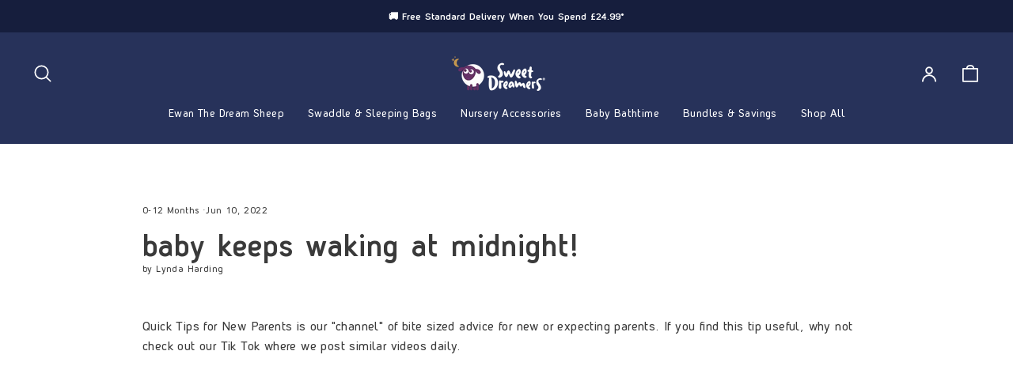

--- FILE ---
content_type: text/html; charset=utf-8
request_url: https://sweetdreamers.co.uk/blogs/family/baby-keeps-waking-at-midnight
body_size: 40615
content:
<!doctype html>
<html class="no-js" lang="en" dir="ltr">
<head>
  <meta charset="utf-8">
  <meta http-equiv="X-UA-Compatible" content="IE=edge,chrome=1">
  <meta name="viewport" content="width=device-width,initial-scale=1">
  <meta name="theme-color" content="#111111">
  <link rel="canonical" href="https://sweetdreamers.co.uk/blogs/family/baby-keeps-waking-at-midnight">
  <link rel="preconnect" href="https://cdn.shopify.com" crossorigin>
  <link rel="preconnect" href="https://fonts.shopifycdn.com" crossorigin>
  <link rel="dns-prefetch" href="https://productreviews.shopifycdn.com">
  <link rel="dns-prefetch" href="https://ajax.googleapis.com">
  <link rel="dns-prefetch" href="https://maps.googleapis.com">
  <link rel="dns-prefetch" href="https://maps.gstatic.com"><link rel="shortcut icon" href="//sweetdreamers.co.uk/cdn/shop/files/220324_ewan-favicon_32x32.png?v=1711114368" type="image/png" /><title>Baby keeps waking at midnight!
&ndash; Sweet Dreamers
</title>
<meta name="description" content="Quick Tips for New Parents is our &quot;channel&quot; of bite sized advice for new or expecting parents. If you find this tip useful, why not check out our Tik Tok where we post similar videos daily.   A follower asked: &quot;My baby is 9 months old and keeps waking up at midnight no matter what time I put her to bed, what would you "><meta property="og:site_name" content="Sweet Dreamers">
  <meta property="og:url" content="https://sweetdreamers.co.uk/blogs/family/baby-keeps-waking-at-midnight">
  <meta property="og:title" content="Baby keeps waking at midnight!">
  <meta property="og:type" content="article">
  <meta property="og:description" content="
Quick Tips for New Parents is our "channel" of bite sized advice for new or expecting parents. If you find this tip useful, why not check out our Tik Tok where we post similar videos daily.

 

A follower asked: 
"My baby is 9 months old and keeps waking up at midnight no matter what time I put her to bed, what would you suggest?" 
There are lots of reasons why this could be happening, your baby could be over tried, having too much day time sleep, they could be teething, they could be approaching a sleep regression or big milestone in their life. This can all affect the quality of overnight sleep which can cause your baby to wake up, sometimes at the same time every night. 
Now all of this can really be quite overwhelming, but try not to give up hope, we suggest that you go back to basics and re-establish a really good sleep routine. Now this includes day time naps as well because they can affect the quality of overnight sleep. 
Now when and if your baby does wake up - try and keep the room as quiet and subdued as possible, try not to over stimulate your baby, because they may be waking just to have fun with you. 
Now if you're going to feed your baby or change their nappy make sure you have everything to hand, so you're not spending a lot of time rushing around so your baby get more and more awake. 
Also when you're putting your baby back down to sleep, try using some white or pink noise, this has been proven to be really soothing and reassuring for babies and can really help them to settle into a new deep sleep. 
You could also try leaving your baby for a little while to see whether or not they are going to self settle by themselves. 
Remember consistency is key, please don't give up hope and we hope these tips help."><meta property="og:image" content="http://sweetdreamers.co.uk/cdn/shop/articles/quick-tips-for-new-parents_884516c8-b5bb-4d3f-9fad-512a8bfce95b.jpg?v=1654871198">
    <meta property="og:image:secure_url" content="https://sweetdreamers.co.uk/cdn/shop/articles/quick-tips-for-new-parents_884516c8-b5bb-4d3f-9fad-512a8bfce95b.jpg?v=1654871198">
    <meta property="og:image:width" content="1080">
    <meta property="og:image:height" content="1080"><meta name="twitter:site" content="@ewanandfriends/">
  <meta name="twitter:card" content="summary_large_image">
  <meta name="twitter:title" content="Baby keeps waking at midnight!">
  <meta name="twitter:description" content="
Quick Tips for New Parents is our "channel" of bite sized advice for new or expecting parents. If you find this tip useful, why not check out our Tik Tok where we post similar videos daily.

 

A follower asked: 
"My baby is 9 months old and keeps waking up at midnight no matter what time I put her to bed, what would you suggest?" 
There are lots of reasons why this could be happening, your baby could be over tried, having too much day time sleep, they could be teething, they could be approaching a sleep regression or big milestone in their life. This can all affect the quality of overnight sleep which can cause your baby to wake up, sometimes at the same time every night. 
Now all of this can really be quite overwhelming, but try not to give up hope, we suggest that you go back to basics and re-establish a really good sleep routine. Now this includes day time naps as well because they can affect the quality of overnight sleep. 
Now when and if your baby does wake up - try and keep the room as quiet and subdued as possible, try not to over stimulate your baby, because they may be waking just to have fun with you. 
Now if you're going to feed your baby or change their nappy make sure you have everything to hand, so you're not spending a lot of time rushing around so your baby get more and more awake. 
Also when you're putting your baby back down to sleep, try using some white or pink noise, this has been proven to be really soothing and reassuring for babies and can really help them to settle into a new deep sleep. 
You could also try leaving your baby for a little while to see whether or not they are going to self settle by themselves. 
Remember consistency is key, please don't give up hope and we hope these tips help.">
<style data-shopify>@font-face {
  font-family: Arimo;
  font-weight: 700;
  font-style: normal;
  font-display: swap;
  src: url("//sweetdreamers.co.uk/cdn/fonts/arimo/arimo_n7.1d2d0638e6a1228d86beb0e10006e3280ccb2d04.woff2") format("woff2"),
       url("//sweetdreamers.co.uk/cdn/fonts/arimo/arimo_n7.f4b9139e8eac4a17b38b8707044c20f54c3be479.woff") format("woff");
}

  @font-face {
  font-family: Arimo;
  font-weight: 400;
  font-style: normal;
  font-display: swap;
  src: url("//sweetdreamers.co.uk/cdn/fonts/arimo/arimo_n4.a7efb558ca22d2002248bbe6f302a98edee38e35.woff2") format("woff2"),
       url("//sweetdreamers.co.uk/cdn/fonts/arimo/arimo_n4.0da809f7d1d5ede2a73be7094ac00741efdb6387.woff") format("woff");
}


  @font-face {
  font-family: Arimo;
  font-weight: 600;
  font-style: normal;
  font-display: swap;
  src: url("//sweetdreamers.co.uk/cdn/fonts/arimo/arimo_n6.9c18b0befd86597f319b7d7f925727d04c262b32.woff2") format("woff2"),
       url("//sweetdreamers.co.uk/cdn/fonts/arimo/arimo_n6.422bf6679b81a8bfb1b25d19299a53688390c2b9.woff") format("woff");
}

  @font-face {
  font-family: Arimo;
  font-weight: 400;
  font-style: italic;
  font-display: swap;
  src: url("//sweetdreamers.co.uk/cdn/fonts/arimo/arimo_i4.438ddb21a1b98c7230698d70dc1a21df235701b2.woff2") format("woff2"),
       url("//sweetdreamers.co.uk/cdn/fonts/arimo/arimo_i4.0e1908a0dc1ec32fabb5a03a0c9ee2083f82e3d7.woff") format("woff");
}

  @font-face {
  font-family: Arimo;
  font-weight: 600;
  font-style: italic;
  font-display: swap;
  src: url("//sweetdreamers.co.uk/cdn/fonts/arimo/arimo_i6.f0bf3dae51f72fa5b2cefdfe865a6fbb7701a14c.woff2") format("woff2"),
       url("//sweetdreamers.co.uk/cdn/fonts/arimo/arimo_i6.3489f579170784cd222ed21c14f1e8f1a3c0d044.woff") format("woff");
}

</style><link href="//sweetdreamers.co.uk/cdn/shop/t/11/assets/theme.css?v=114080401782448315331736870816" rel="stylesheet" type="text/css" media="all" />
<style data-shopify>:root {
    --typeHeaderPrimary: Arimo;
    --typeHeaderFallback: sans-serif;
    --typeHeaderSize: 38px;
    --typeHeaderWeight: 700;
    --typeHeaderLineHeight: 1;
    --typeHeaderSpacing: 0.025em;

    --typeBasePrimary:Arimo;
    --typeBaseFallback:sans-serif;
    --typeBaseSize: 16px;
    --typeBaseWeight: 400;
    --typeBaseSpacing: 0.025em;
    --typeBaseLineHeight: 1.6;
    --typeBaselineHeightMinus01: 1.5;

    --typeCollectionTitle: 24px;

    --iconWeight: 4px;
    --iconLinecaps: round;

    
        --buttonRadius: 50px;
    

    --colorGridOverlayOpacity: 0.2;
    --colorAnnouncement: #161e3d;
    --colorAnnouncementText: #444444;

    --colorBody: #ffffff;
    --colorBodyAlpha05: rgba(255, 255, 255, 0.05);
    --colorBodyDim: #f2f2f2;
    --colorBodyLightDim: #fafafa;
    --colorBodyMediumDim: #f5f5f5;


    --colorBorder: #e8e8e1;

    --colorBtnPrimary: #111111;
    --colorBtnPrimaryLight: #2b2b2b;
    --colorBtnPrimaryDim: #040404;
    --colorBtnPrimaryText: #ffffff;

    --colorCartDot: #197bbd;

    --colorDrawers: #ffffff;
    --colorDrawersDim: #f2f2f2;
    --colorDrawerBorder: #e8e8e1;
    --colorDrawerText: #3a3a3a;
    --colorDrawerTextDark: #141414;
    --colorDrawerButton: #111111;
    --colorDrawerButtonText: #ffffff;

    --colorFooter: #efefef;
    --colorFooterText: #333232;
    --colorFooterTextAlpha01: #333232;

    --colorGridOverlay: #000000;
    --colorGridOverlayOpacity: 0.1;

    --colorHeaderTextAlpha01: rgba(58, 58, 58, 0.1);

    --colorHeroText: #ffffff;

    --colorSmallImageBg: #e5e5e5;
    --colorLargeImageBg: #0f0f0f;

    --colorImageOverlay: #000000;
    --colorImageOverlayOpacity: 0.0;
    --colorImageOverlayTextShadow: 0.24;

    --colorLink: #3a3a3a;

    --colorModalBg: rgba(230, 230, 230, 0.6);

    --colorNav: #27325a;
    --colorNavText: #3a3a3a;

    --colorPrice: #555555;

    --colorSaleTag: #1c1d1d;
    --colorSaleTagText: #ffffff;

    --colorTextBody: #3a3a3a;
    --colorTextBodyAlpha015: rgba(58, 58, 58, 0.15);
    --colorTextBodyAlpha005: rgba(58, 58, 58, 0.05);
    --colorTextBodyAlpha008: rgba(58, 58, 58, 0.08);
    --colorTextSavings: #ff4e4e;

    --urlIcoSelect: url(//sweetdreamers.co.uk/cdn/shop/t/11/assets/ico-select.svg);
    --urlIcoSelectFooter: url(//sweetdreamers.co.uk/cdn/shop/t/11/assets/ico-select-footer.svg);
    --urlIcoSelectWhite: url(//sweetdreamers.co.uk/cdn/shop/t/11/assets/ico-select-white.svg);

    --grid-gutter: 17px;
    --drawer-gutter: 20px;

    --sizeChartMargin: 25px 0;
    --sizeChartIconMargin: 5px;

    --newsletterReminderPadding: 40px;

    /*Shop Pay Installments*/
    --color-body-text: #3a3a3a;
    --color-body: #ffffff;
    --color-bg: #ffffff;
    }

    .placeholder-content {
    background-image: linear-gradient(100deg, #e5e5e5 40%, #dddddd 63%, #e5e5e5 79%);
    }</style><script>
    document.documentElement.className = document.documentElement.className.replace('no-js', 'js');

    window.theme = window.theme || {};
    theme.routes = {
      home: "/",
      cart: "/cart.js",
      cartPage: "/cart",
      cartAdd: "/cart/add.js",
      cartChange: "/cart/change.js",
      search: "/search",
      predictiveSearch: "/search/suggest"
    };
    theme.strings = {
      soldOut: "Sold Out",
      unavailable: "Unavailable",
      inStockLabel: "In stock, ready to ship",
      oneStockLabel: "Low stock - [count] item left",
      otherStockLabel: "Low stock - [count] items left",
      willNotShipUntil: "Ready to ship [date]",
      willBeInStockAfter: "Back in stock [date]",
      waitingForStock: "Backordered, shipping soon",
      savePrice: "Save [saved_amount]",
      cartEmpty: "Your cart is currently empty.",
      cartTermsConfirmation: "You must agree with the terms and conditions of sales to check out",
      searchCollections: "Collections",
      searchPages: "Pages",
      searchArticles: "Articles",
      productFrom: "from ",
      maxQuantity: "You can only have [quantity] of [title] in your cart."
    };
    theme.settings = {
      cartType: "drawer",
      isCustomerTemplate: false,
      moneyFormat: "£{{amount}}",
      saveType: "percent",
      productImageSize: "natural",
      productImageCover: false,
      predictiveSearch: true,
      predictiveSearchType: null,
      predictiveSearchVendor: false,
      predictiveSearchPrice: false,
      quickView: false,
      themeName: 'Impulse',
      themeVersion: "7.6.0"
    };
  </script>

  <script>window.performance && window.performance.mark && window.performance.mark('shopify.content_for_header.start');</script><meta name="google-site-verification" content="w8J8tUQ0v4uyqEGiBD5qAfMwJa7BaWibabvPJKYNgAA">
<meta id="shopify-digital-wallet" name="shopify-digital-wallet" content="/28279963745/digital_wallets/dialog">
<meta name="shopify-checkout-api-token" content="bb0972eb5a6b024b56b116122e3156e9">
<link rel="alternate" type="application/atom+xml" title="Feed" href="/blogs/family.atom" />
<script async="async" src="/checkouts/internal/preloads.js?locale=en-GB"></script>
<link rel="preconnect" href="https://shop.app" crossorigin="anonymous">
<script async="async" src="https://shop.app/checkouts/internal/preloads.js?locale=en-GB&shop_id=28279963745" crossorigin="anonymous"></script>
<script id="apple-pay-shop-capabilities" type="application/json">{"shopId":28279963745,"countryCode":"GB","currencyCode":"GBP","merchantCapabilities":["supports3DS"],"merchantId":"gid:\/\/shopify\/Shop\/28279963745","merchantName":"Sweet Dreamers","requiredBillingContactFields":["postalAddress","email","phone"],"requiredShippingContactFields":["postalAddress","email","phone"],"shippingType":"shipping","supportedNetworks":["visa","maestro","masterCard","amex","discover","elo"],"total":{"type":"pending","label":"Sweet Dreamers","amount":"1.00"},"shopifyPaymentsEnabled":true,"supportsSubscriptions":true}</script>
<script id="shopify-features" type="application/json">{"accessToken":"bb0972eb5a6b024b56b116122e3156e9","betas":["rich-media-storefront-analytics"],"domain":"sweetdreamers.co.uk","predictiveSearch":true,"shopId":28279963745,"locale":"en"}</script>
<script>var Shopify = Shopify || {};
Shopify.shop = "ewan-and-freinds.myshopify.com";
Shopify.locale = "en";
Shopify.currency = {"active":"GBP","rate":"1.0"};
Shopify.country = "GB";
Shopify.theme = {"name":"Impulse_update 150125 SD1.2","id":176911581557,"schema_name":"Impulse","schema_version":"7.6.0","theme_store_id":857,"role":"main"};
Shopify.theme.handle = "null";
Shopify.theme.style = {"id":null,"handle":null};
Shopify.cdnHost = "sweetdreamers.co.uk/cdn";
Shopify.routes = Shopify.routes || {};
Shopify.routes.root = "/";</script>
<script type="module">!function(o){(o.Shopify=o.Shopify||{}).modules=!0}(window);</script>
<script>!function(o){function n(){var o=[];function n(){o.push(Array.prototype.slice.apply(arguments))}return n.q=o,n}var t=o.Shopify=o.Shopify||{};t.loadFeatures=n(),t.autoloadFeatures=n()}(window);</script>
<script>
  window.ShopifyPay = window.ShopifyPay || {};
  window.ShopifyPay.apiHost = "shop.app\/pay";
  window.ShopifyPay.redirectState = null;
</script>
<script id="shop-js-analytics" type="application/json">{"pageType":"article"}</script>
<script defer="defer" async type="module" src="//sweetdreamers.co.uk/cdn/shopifycloud/shop-js/modules/v2/client.init-shop-cart-sync_WVOgQShq.en.esm.js"></script>
<script defer="defer" async type="module" src="//sweetdreamers.co.uk/cdn/shopifycloud/shop-js/modules/v2/chunk.common_C_13GLB1.esm.js"></script>
<script defer="defer" async type="module" src="//sweetdreamers.co.uk/cdn/shopifycloud/shop-js/modules/v2/chunk.modal_CLfMGd0m.esm.js"></script>
<script type="module">
  await import("//sweetdreamers.co.uk/cdn/shopifycloud/shop-js/modules/v2/client.init-shop-cart-sync_WVOgQShq.en.esm.js");
await import("//sweetdreamers.co.uk/cdn/shopifycloud/shop-js/modules/v2/chunk.common_C_13GLB1.esm.js");
await import("//sweetdreamers.co.uk/cdn/shopifycloud/shop-js/modules/v2/chunk.modal_CLfMGd0m.esm.js");

  window.Shopify.SignInWithShop?.initShopCartSync?.({"fedCMEnabled":true,"windoidEnabled":true});

</script>
<script>
  window.Shopify = window.Shopify || {};
  if (!window.Shopify.featureAssets) window.Shopify.featureAssets = {};
  window.Shopify.featureAssets['shop-js'] = {"shop-cart-sync":["modules/v2/client.shop-cart-sync_DuR37GeY.en.esm.js","modules/v2/chunk.common_C_13GLB1.esm.js","modules/v2/chunk.modal_CLfMGd0m.esm.js"],"init-fed-cm":["modules/v2/client.init-fed-cm_BucUoe6W.en.esm.js","modules/v2/chunk.common_C_13GLB1.esm.js","modules/v2/chunk.modal_CLfMGd0m.esm.js"],"shop-toast-manager":["modules/v2/client.shop-toast-manager_B0JfrpKj.en.esm.js","modules/v2/chunk.common_C_13GLB1.esm.js","modules/v2/chunk.modal_CLfMGd0m.esm.js"],"init-shop-cart-sync":["modules/v2/client.init-shop-cart-sync_WVOgQShq.en.esm.js","modules/v2/chunk.common_C_13GLB1.esm.js","modules/v2/chunk.modal_CLfMGd0m.esm.js"],"shop-button":["modules/v2/client.shop-button_B_U3bv27.en.esm.js","modules/v2/chunk.common_C_13GLB1.esm.js","modules/v2/chunk.modal_CLfMGd0m.esm.js"],"init-windoid":["modules/v2/client.init-windoid_DuP9q_di.en.esm.js","modules/v2/chunk.common_C_13GLB1.esm.js","modules/v2/chunk.modal_CLfMGd0m.esm.js"],"shop-cash-offers":["modules/v2/client.shop-cash-offers_BmULhtno.en.esm.js","modules/v2/chunk.common_C_13GLB1.esm.js","modules/v2/chunk.modal_CLfMGd0m.esm.js"],"pay-button":["modules/v2/client.pay-button_CrPSEbOK.en.esm.js","modules/v2/chunk.common_C_13GLB1.esm.js","modules/v2/chunk.modal_CLfMGd0m.esm.js"],"init-customer-accounts":["modules/v2/client.init-customer-accounts_jNk9cPYQ.en.esm.js","modules/v2/client.shop-login-button_DJ5ldayH.en.esm.js","modules/v2/chunk.common_C_13GLB1.esm.js","modules/v2/chunk.modal_CLfMGd0m.esm.js"],"avatar":["modules/v2/client.avatar_BTnouDA3.en.esm.js"],"checkout-modal":["modules/v2/client.checkout-modal_pBPyh9w8.en.esm.js","modules/v2/chunk.common_C_13GLB1.esm.js","modules/v2/chunk.modal_CLfMGd0m.esm.js"],"init-shop-for-new-customer-accounts":["modules/v2/client.init-shop-for-new-customer-accounts_BUoCy7a5.en.esm.js","modules/v2/client.shop-login-button_DJ5ldayH.en.esm.js","modules/v2/chunk.common_C_13GLB1.esm.js","modules/v2/chunk.modal_CLfMGd0m.esm.js"],"init-customer-accounts-sign-up":["modules/v2/client.init-customer-accounts-sign-up_CnczCz9H.en.esm.js","modules/v2/client.shop-login-button_DJ5ldayH.en.esm.js","modules/v2/chunk.common_C_13GLB1.esm.js","modules/v2/chunk.modal_CLfMGd0m.esm.js"],"init-shop-email-lookup-coordinator":["modules/v2/client.init-shop-email-lookup-coordinator_CzjY5t9o.en.esm.js","modules/v2/chunk.common_C_13GLB1.esm.js","modules/v2/chunk.modal_CLfMGd0m.esm.js"],"shop-follow-button":["modules/v2/client.shop-follow-button_CsYC63q7.en.esm.js","modules/v2/chunk.common_C_13GLB1.esm.js","modules/v2/chunk.modal_CLfMGd0m.esm.js"],"shop-login-button":["modules/v2/client.shop-login-button_DJ5ldayH.en.esm.js","modules/v2/chunk.common_C_13GLB1.esm.js","modules/v2/chunk.modal_CLfMGd0m.esm.js"],"shop-login":["modules/v2/client.shop-login_B9ccPdmx.en.esm.js","modules/v2/chunk.common_C_13GLB1.esm.js","modules/v2/chunk.modal_CLfMGd0m.esm.js"],"lead-capture":["modules/v2/client.lead-capture_D0K_KgYb.en.esm.js","modules/v2/chunk.common_C_13GLB1.esm.js","modules/v2/chunk.modal_CLfMGd0m.esm.js"],"payment-terms":["modules/v2/client.payment-terms_BWmiNN46.en.esm.js","modules/v2/chunk.common_C_13GLB1.esm.js","modules/v2/chunk.modal_CLfMGd0m.esm.js"]};
</script>
<script>(function() {
  var isLoaded = false;
  function asyncLoad() {
    if (isLoaded) return;
    isLoaded = true;
    var urls = ["\/\/cdn.shopify.com\/proxy\/a8e2ff970afc043d1b15145a2a17480c5334db6f5338bcff95b93b48e2d3fb85\/api.goaffpro.com\/loader.js?shop=ewan-and-freinds.myshopify.com\u0026sp-cache-control=cHVibGljLCBtYXgtYWdlPTkwMA","https:\/\/cdn.shopify.com\/s\/files\/1\/0282\/7996\/3745\/t\/3\/assets\/booster_eu_cookie_28279963745.js?v=1644584091\u0026shop=ewan-and-freinds.myshopify.com","https:\/\/loox.io\/widget\/VJZDLMGx-2\/loox.1646732086961.js?shop=ewan-and-freinds.myshopify.com","https:\/\/cdn.rebuyengine.com\/onsite\/js\/rebuy.js?shop=ewan-and-freinds.myshopify.com"];
    for (var i = 0; i < urls.length; i++) {
      var s = document.createElement('script');
      s.type = 'text/javascript';
      s.async = true;
      s.src = urls[i];
      var x = document.getElementsByTagName('script')[0];
      x.parentNode.insertBefore(s, x);
    }
  };
  if(window.attachEvent) {
    window.attachEvent('onload', asyncLoad);
  } else {
    window.addEventListener('load', asyncLoad, false);
  }
})();</script>
<script id="__st">var __st={"a":28279963745,"offset":0,"reqid":"8d4e13c3-8278-4c52-b325-302077bc36de-1769565954","pageurl":"sweetdreamers.co.uk\/blogs\/family\/baby-keeps-waking-at-midnight","s":"articles-587417911512","u":"cd2904add56a","p":"article","rtyp":"article","rid":587417911512};</script>
<script>window.ShopifyPaypalV4VisibilityTracking = true;</script>
<script id="captcha-bootstrap">!function(){'use strict';const t='contact',e='account',n='new_comment',o=[[t,t],['blogs',n],['comments',n],[t,'customer']],c=[[e,'customer_login'],[e,'guest_login'],[e,'recover_customer_password'],[e,'create_customer']],r=t=>t.map((([t,e])=>`form[action*='/${t}']:not([data-nocaptcha='true']) input[name='form_type'][value='${e}']`)).join(','),a=t=>()=>t?[...document.querySelectorAll(t)].map((t=>t.form)):[];function s(){const t=[...o],e=r(t);return a(e)}const i='password',u='form_key',d=['recaptcha-v3-token','g-recaptcha-response','h-captcha-response',i],f=()=>{try{return window.sessionStorage}catch{return}},m='__shopify_v',_=t=>t.elements[u];function p(t,e,n=!1){try{const o=window.sessionStorage,c=JSON.parse(o.getItem(e)),{data:r}=function(t){const{data:e,action:n}=t;return t[m]||n?{data:e,action:n}:{data:t,action:n}}(c);for(const[e,n]of Object.entries(r))t.elements[e]&&(t.elements[e].value=n);n&&o.removeItem(e)}catch(o){console.error('form repopulation failed',{error:o})}}const l='form_type',E='cptcha';function T(t){t.dataset[E]=!0}const w=window,h=w.document,L='Shopify',v='ce_forms',y='captcha';let A=!1;((t,e)=>{const n=(g='f06e6c50-85a8-45c8-87d0-21a2b65856fe',I='https://cdn.shopify.com/shopifycloud/storefront-forms-hcaptcha/ce_storefront_forms_captcha_hcaptcha.v1.5.2.iife.js',D={infoText:'Protected by hCaptcha',privacyText:'Privacy',termsText:'Terms'},(t,e,n)=>{const o=w[L][v],c=o.bindForm;if(c)return c(t,g,e,D).then(n);var r;o.q.push([[t,g,e,D],n]),r=I,A||(h.body.append(Object.assign(h.createElement('script'),{id:'captcha-provider',async:!0,src:r})),A=!0)});var g,I,D;w[L]=w[L]||{},w[L][v]=w[L][v]||{},w[L][v].q=[],w[L][y]=w[L][y]||{},w[L][y].protect=function(t,e){n(t,void 0,e),T(t)},Object.freeze(w[L][y]),function(t,e,n,w,h,L){const[v,y,A,g]=function(t,e,n){const i=e?o:[],u=t?c:[],d=[...i,...u],f=r(d),m=r(i),_=r(d.filter((([t,e])=>n.includes(e))));return[a(f),a(m),a(_),s()]}(w,h,L),I=t=>{const e=t.target;return e instanceof HTMLFormElement?e:e&&e.form},D=t=>v().includes(t);t.addEventListener('submit',(t=>{const e=I(t);if(!e)return;const n=D(e)&&!e.dataset.hcaptchaBound&&!e.dataset.recaptchaBound,o=_(e),c=g().includes(e)&&(!o||!o.value);(n||c)&&t.preventDefault(),c&&!n&&(function(t){try{if(!f())return;!function(t){const e=f();if(!e)return;const n=_(t);if(!n)return;const o=n.value;o&&e.removeItem(o)}(t);const e=Array.from(Array(32),(()=>Math.random().toString(36)[2])).join('');!function(t,e){_(t)||t.append(Object.assign(document.createElement('input'),{type:'hidden',name:u})),t.elements[u].value=e}(t,e),function(t,e){const n=f();if(!n)return;const o=[...t.querySelectorAll(`input[type='${i}']`)].map((({name:t})=>t)),c=[...d,...o],r={};for(const[a,s]of new FormData(t).entries())c.includes(a)||(r[a]=s);n.setItem(e,JSON.stringify({[m]:1,action:t.action,data:r}))}(t,e)}catch(e){console.error('failed to persist form',e)}}(e),e.submit())}));const S=(t,e)=>{t&&!t.dataset[E]&&(n(t,e.some((e=>e===t))),T(t))};for(const o of['focusin','change'])t.addEventListener(o,(t=>{const e=I(t);D(e)&&S(e,y())}));const B=e.get('form_key'),M=e.get(l),P=B&&M;t.addEventListener('DOMContentLoaded',(()=>{const t=y();if(P)for(const e of t)e.elements[l].value===M&&p(e,B);[...new Set([...A(),...v().filter((t=>'true'===t.dataset.shopifyCaptcha))])].forEach((e=>S(e,t)))}))}(h,new URLSearchParams(w.location.search),n,t,e,['guest_login'])})(!0,!0)}();</script>
<script integrity="sha256-4kQ18oKyAcykRKYeNunJcIwy7WH5gtpwJnB7kiuLZ1E=" data-source-attribution="shopify.loadfeatures" defer="defer" src="//sweetdreamers.co.uk/cdn/shopifycloud/storefront/assets/storefront/load_feature-a0a9edcb.js" crossorigin="anonymous"></script>
<script crossorigin="anonymous" defer="defer" src="//sweetdreamers.co.uk/cdn/shopifycloud/storefront/assets/shopify_pay/storefront-65b4c6d7.js?v=20250812"></script>
<script data-source-attribution="shopify.dynamic_checkout.dynamic.init">var Shopify=Shopify||{};Shopify.PaymentButton=Shopify.PaymentButton||{isStorefrontPortableWallets:!0,init:function(){window.Shopify.PaymentButton.init=function(){};var t=document.createElement("script");t.src="https://sweetdreamers.co.uk/cdn/shopifycloud/portable-wallets/latest/portable-wallets.en.js",t.type="module",document.head.appendChild(t)}};
</script>
<script data-source-attribution="shopify.dynamic_checkout.buyer_consent">
  function portableWalletsHideBuyerConsent(e){var t=document.getElementById("shopify-buyer-consent"),n=document.getElementById("shopify-subscription-policy-button");t&&n&&(t.classList.add("hidden"),t.setAttribute("aria-hidden","true"),n.removeEventListener("click",e))}function portableWalletsShowBuyerConsent(e){var t=document.getElementById("shopify-buyer-consent"),n=document.getElementById("shopify-subscription-policy-button");t&&n&&(t.classList.remove("hidden"),t.removeAttribute("aria-hidden"),n.addEventListener("click",e))}window.Shopify?.PaymentButton&&(window.Shopify.PaymentButton.hideBuyerConsent=portableWalletsHideBuyerConsent,window.Shopify.PaymentButton.showBuyerConsent=portableWalletsShowBuyerConsent);
</script>
<script data-source-attribution="shopify.dynamic_checkout.cart.bootstrap">document.addEventListener("DOMContentLoaded",(function(){function t(){return document.querySelector("shopify-accelerated-checkout-cart, shopify-accelerated-checkout")}if(t())Shopify.PaymentButton.init();else{new MutationObserver((function(e,n){t()&&(Shopify.PaymentButton.init(),n.disconnect())})).observe(document.body,{childList:!0,subtree:!0})}}));
</script>
<link id="shopify-accelerated-checkout-styles" rel="stylesheet" media="screen" href="https://sweetdreamers.co.uk/cdn/shopifycloud/portable-wallets/latest/accelerated-checkout-backwards-compat.css" crossorigin="anonymous">
<style id="shopify-accelerated-checkout-cart">
        #shopify-buyer-consent {
  margin-top: 1em;
  display: inline-block;
  width: 100%;
}

#shopify-buyer-consent.hidden {
  display: none;
}

#shopify-subscription-policy-button {
  background: none;
  border: none;
  padding: 0;
  text-decoration: underline;
  font-size: inherit;
  cursor: pointer;
}

#shopify-subscription-policy-button::before {
  box-shadow: none;
}

      </style>

<script>window.performance && window.performance.mark && window.performance.mark('shopify.content_for_header.end');</script>

  <script src="//sweetdreamers.co.uk/cdn/shop/t/11/assets/vendor-scripts-v11.js" defer="defer"></script><link rel="stylesheet" href="//sweetdreamers.co.uk/cdn/shop/t/11/assets/country-flags.css"><script src="//sweetdreamers.co.uk/cdn/shop/t/11/assets/theme.js?v=104180769944361832221736870791" defer="defer"></script>
  <!--added by me-->
<link href="//sweetdreamers.co.uk/cdn/shop/t/11/assets/150125_custom-site.css" rel="stylesheet" type="text/css" media="all" />
<script src="https://ajax.googleapis.com/ajax/libs/jquery/3.5.1/jquery.min.js"></script>

<link rel="alternate" hreflang="en-gb" href="https://sweetdreamers.co.uk/" />
<link rel="alternate" hreflang="en-us" href="https://sweetdreamers.com/" />
<link rel="alternate" hreflang="x-default" href="https://sweetdreamers.com/" />



  
  <!--added by me end-->
<!-- BEGIN app block: shopify://apps/klaviyo-email-marketing-sms/blocks/klaviyo-onsite-embed/2632fe16-c075-4321-a88b-50b567f42507 -->












  <script async src="https://static.klaviyo.com/onsite/js/RXHMPt/klaviyo.js?company_id=RXHMPt"></script>
  <script>!function(){if(!window.klaviyo){window._klOnsite=window._klOnsite||[];try{window.klaviyo=new Proxy({},{get:function(n,i){return"push"===i?function(){var n;(n=window._klOnsite).push.apply(n,arguments)}:function(){for(var n=arguments.length,o=new Array(n),w=0;w<n;w++)o[w]=arguments[w];var t="function"==typeof o[o.length-1]?o.pop():void 0,e=new Promise((function(n){window._klOnsite.push([i].concat(o,[function(i){t&&t(i),n(i)}]))}));return e}}})}catch(n){window.klaviyo=window.klaviyo||[],window.klaviyo.push=function(){var n;(n=window._klOnsite).push.apply(n,arguments)}}}}();</script>

  




  <script>
    window.klaviyoReviewsProductDesignMode = false
  </script>







<!-- END app block --><script src="https://cdn.shopify.com/extensions/8d2c31d3-a828-4daf-820f-80b7f8e01c39/nova-eu-cookie-bar-gdpr-4/assets/nova-cookie-app-embed.js" type="text/javascript" defer="defer"></script>
<link href="https://cdn.shopify.com/extensions/8d2c31d3-a828-4daf-820f-80b7f8e01c39/nova-eu-cookie-bar-gdpr-4/assets/nova-cookie.css" rel="stylesheet" type="text/css" media="all">
<link href="https://monorail-edge.shopifysvc.com" rel="dns-prefetch">
<script>(function(){if ("sendBeacon" in navigator && "performance" in window) {try {var session_token_from_headers = performance.getEntriesByType('navigation')[0].serverTiming.find(x => x.name == '_s').description;} catch {var session_token_from_headers = undefined;}var session_cookie_matches = document.cookie.match(/_shopify_s=([^;]*)/);var session_token_from_cookie = session_cookie_matches && session_cookie_matches.length === 2 ? session_cookie_matches[1] : "";var session_token = session_token_from_headers || session_token_from_cookie || "";function handle_abandonment_event(e) {var entries = performance.getEntries().filter(function(entry) {return /monorail-edge.shopifysvc.com/.test(entry.name);});if (!window.abandonment_tracked && entries.length === 0) {window.abandonment_tracked = true;var currentMs = Date.now();var navigation_start = performance.timing.navigationStart;var payload = {shop_id: 28279963745,url: window.location.href,navigation_start,duration: currentMs - navigation_start,session_token,page_type: "article"};window.navigator.sendBeacon("https://monorail-edge.shopifysvc.com/v1/produce", JSON.stringify({schema_id: "online_store_buyer_site_abandonment/1.1",payload: payload,metadata: {event_created_at_ms: currentMs,event_sent_at_ms: currentMs}}));}}window.addEventListener('pagehide', handle_abandonment_event);}}());</script>
<script id="web-pixels-manager-setup">(function e(e,d,r,n,o){if(void 0===o&&(o={}),!Boolean(null===(a=null===(i=window.Shopify)||void 0===i?void 0:i.analytics)||void 0===a?void 0:a.replayQueue)){var i,a;window.Shopify=window.Shopify||{};var t=window.Shopify;t.analytics=t.analytics||{};var s=t.analytics;s.replayQueue=[],s.publish=function(e,d,r){return s.replayQueue.push([e,d,r]),!0};try{self.performance.mark("wpm:start")}catch(e){}var l=function(){var e={modern:/Edge?\/(1{2}[4-9]|1[2-9]\d|[2-9]\d{2}|\d{4,})\.\d+(\.\d+|)|Firefox\/(1{2}[4-9]|1[2-9]\d|[2-9]\d{2}|\d{4,})\.\d+(\.\d+|)|Chrom(ium|e)\/(9{2}|\d{3,})\.\d+(\.\d+|)|(Maci|X1{2}).+ Version\/(15\.\d+|(1[6-9]|[2-9]\d|\d{3,})\.\d+)([,.]\d+|)( \(\w+\)|)( Mobile\/\w+|) Safari\/|Chrome.+OPR\/(9{2}|\d{3,})\.\d+\.\d+|(CPU[ +]OS|iPhone[ +]OS|CPU[ +]iPhone|CPU IPhone OS|CPU iPad OS)[ +]+(15[._]\d+|(1[6-9]|[2-9]\d|\d{3,})[._]\d+)([._]\d+|)|Android:?[ /-](13[3-9]|1[4-9]\d|[2-9]\d{2}|\d{4,})(\.\d+|)(\.\d+|)|Android.+Firefox\/(13[5-9]|1[4-9]\d|[2-9]\d{2}|\d{4,})\.\d+(\.\d+|)|Android.+Chrom(ium|e)\/(13[3-9]|1[4-9]\d|[2-9]\d{2}|\d{4,})\.\d+(\.\d+|)|SamsungBrowser\/([2-9]\d|\d{3,})\.\d+/,legacy:/Edge?\/(1[6-9]|[2-9]\d|\d{3,})\.\d+(\.\d+|)|Firefox\/(5[4-9]|[6-9]\d|\d{3,})\.\d+(\.\d+|)|Chrom(ium|e)\/(5[1-9]|[6-9]\d|\d{3,})\.\d+(\.\d+|)([\d.]+$|.*Safari\/(?![\d.]+ Edge\/[\d.]+$))|(Maci|X1{2}).+ Version\/(10\.\d+|(1[1-9]|[2-9]\d|\d{3,})\.\d+)([,.]\d+|)( \(\w+\)|)( Mobile\/\w+|) Safari\/|Chrome.+OPR\/(3[89]|[4-9]\d|\d{3,})\.\d+\.\d+|(CPU[ +]OS|iPhone[ +]OS|CPU[ +]iPhone|CPU IPhone OS|CPU iPad OS)[ +]+(10[._]\d+|(1[1-9]|[2-9]\d|\d{3,})[._]\d+)([._]\d+|)|Android:?[ /-](13[3-9]|1[4-9]\d|[2-9]\d{2}|\d{4,})(\.\d+|)(\.\d+|)|Mobile Safari.+OPR\/([89]\d|\d{3,})\.\d+\.\d+|Android.+Firefox\/(13[5-9]|1[4-9]\d|[2-9]\d{2}|\d{4,})\.\d+(\.\d+|)|Android.+Chrom(ium|e)\/(13[3-9]|1[4-9]\d|[2-9]\d{2}|\d{4,})\.\d+(\.\d+|)|Android.+(UC? ?Browser|UCWEB|U3)[ /]?(15\.([5-9]|\d{2,})|(1[6-9]|[2-9]\d|\d{3,})\.\d+)\.\d+|SamsungBrowser\/(5\.\d+|([6-9]|\d{2,})\.\d+)|Android.+MQ{2}Browser\/(14(\.(9|\d{2,})|)|(1[5-9]|[2-9]\d|\d{3,})(\.\d+|))(\.\d+|)|K[Aa][Ii]OS\/(3\.\d+|([4-9]|\d{2,})\.\d+)(\.\d+|)/},d=e.modern,r=e.legacy,n=navigator.userAgent;return n.match(d)?"modern":n.match(r)?"legacy":"unknown"}(),u="modern"===l?"modern":"legacy",c=(null!=n?n:{modern:"",legacy:""})[u],f=function(e){return[e.baseUrl,"/wpm","/b",e.hashVersion,"modern"===e.buildTarget?"m":"l",".js"].join("")}({baseUrl:d,hashVersion:r,buildTarget:u}),m=function(e){var d=e.version,r=e.bundleTarget,n=e.surface,o=e.pageUrl,i=e.monorailEndpoint;return{emit:function(e){var a=e.status,t=e.errorMsg,s=(new Date).getTime(),l=JSON.stringify({metadata:{event_sent_at_ms:s},events:[{schema_id:"web_pixels_manager_load/3.1",payload:{version:d,bundle_target:r,page_url:o,status:a,surface:n,error_msg:t},metadata:{event_created_at_ms:s}}]});if(!i)return console&&console.warn&&console.warn("[Web Pixels Manager] No Monorail endpoint provided, skipping logging."),!1;try{return self.navigator.sendBeacon.bind(self.navigator)(i,l)}catch(e){}var u=new XMLHttpRequest;try{return u.open("POST",i,!0),u.setRequestHeader("Content-Type","text/plain"),u.send(l),!0}catch(e){return console&&console.warn&&console.warn("[Web Pixels Manager] Got an unhandled error while logging to Monorail."),!1}}}}({version:r,bundleTarget:l,surface:e.surface,pageUrl:self.location.href,monorailEndpoint:e.monorailEndpoint});try{o.browserTarget=l,function(e){var d=e.src,r=e.async,n=void 0===r||r,o=e.onload,i=e.onerror,a=e.sri,t=e.scriptDataAttributes,s=void 0===t?{}:t,l=document.createElement("script"),u=document.querySelector("head"),c=document.querySelector("body");if(l.async=n,l.src=d,a&&(l.integrity=a,l.crossOrigin="anonymous"),s)for(var f in s)if(Object.prototype.hasOwnProperty.call(s,f))try{l.dataset[f]=s[f]}catch(e){}if(o&&l.addEventListener("load",o),i&&l.addEventListener("error",i),u)u.appendChild(l);else{if(!c)throw new Error("Did not find a head or body element to append the script");c.appendChild(l)}}({src:f,async:!0,onload:function(){if(!function(){var e,d;return Boolean(null===(d=null===(e=window.Shopify)||void 0===e?void 0:e.analytics)||void 0===d?void 0:d.initialized)}()){var d=window.webPixelsManager.init(e)||void 0;if(d){var r=window.Shopify.analytics;r.replayQueue.forEach((function(e){var r=e[0],n=e[1],o=e[2];d.publishCustomEvent(r,n,o)})),r.replayQueue=[],r.publish=d.publishCustomEvent,r.visitor=d.visitor,r.initialized=!0}}},onerror:function(){return m.emit({status:"failed",errorMsg:"".concat(f," has failed to load")})},sri:function(e){var d=/^sha384-[A-Za-z0-9+/=]+$/;return"string"==typeof e&&d.test(e)}(c)?c:"",scriptDataAttributes:o}),m.emit({status:"loading"})}catch(e){m.emit({status:"failed",errorMsg:(null==e?void 0:e.message)||"Unknown error"})}}})({shopId: 28279963745,storefrontBaseUrl: "https://sweetdreamers.co.uk",extensionsBaseUrl: "https://extensions.shopifycdn.com/cdn/shopifycloud/web-pixels-manager",monorailEndpoint: "https://monorail-edge.shopifysvc.com/unstable/produce_batch",surface: "storefront-renderer",enabledBetaFlags: ["2dca8a86"],webPixelsConfigList: [{"id":"2468544885","configuration":"{\"accountID\":\"RXHMPt\",\"webPixelConfig\":\"eyJlbmFibGVBZGRlZFRvQ2FydEV2ZW50cyI6IHRydWV9\"}","eventPayloadVersion":"v1","runtimeContext":"STRICT","scriptVersion":"524f6c1ee37bacdca7657a665bdca589","type":"APP","apiClientId":123074,"privacyPurposes":["ANALYTICS","MARKETING"],"dataSharingAdjustments":{"protectedCustomerApprovalScopes":["read_customer_address","read_customer_email","read_customer_name","read_customer_personal_data","read_customer_phone"]}},{"id":"1742995829","configuration":"{\"shop\":\"ewan-and-freinds.myshopify.com\",\"cookie_duration\":\"604800\"}","eventPayloadVersion":"v1","runtimeContext":"STRICT","scriptVersion":"a2e7513c3708f34b1f617d7ce88f9697","type":"APP","apiClientId":2744533,"privacyPurposes":["ANALYTICS","MARKETING"],"dataSharingAdjustments":{"protectedCustomerApprovalScopes":["read_customer_address","read_customer_email","read_customer_name","read_customer_personal_data","read_customer_phone"]}},{"id":"1535541621","configuration":"{\"myshopifyDomain\":\"ewan-and-freinds.myshopify.com\"}","eventPayloadVersion":"v1","runtimeContext":"STRICT","scriptVersion":"23b97d18e2aa74363140dc29c9284e87","type":"APP","apiClientId":2775569,"privacyPurposes":["ANALYTICS","MARKETING","SALE_OF_DATA"],"dataSharingAdjustments":{"protectedCustomerApprovalScopes":["read_customer_address","read_customer_email","read_customer_name","read_customer_phone","read_customer_personal_data"]}},{"id":"938836341","configuration":"{\"config\":\"{\\\"pixel_id\\\":\\\"G-R36NJXH3QC\\\",\\\"target_country\\\":\\\"GB\\\",\\\"gtag_events\\\":[{\\\"type\\\":\\\"search\\\",\\\"action_label\\\":[\\\"G-R36NJXH3QC\\\",\\\"AW-866286146\\\/QcqKCNzTmNgBEML0iZ0D\\\"]},{\\\"type\\\":\\\"begin_checkout\\\",\\\"action_label\\\":[\\\"G-R36NJXH3QC\\\",\\\"AW-866286146\\\/pDqvCNnTmNgBEML0iZ0D\\\"]},{\\\"type\\\":\\\"view_item\\\",\\\"action_label\\\":[\\\"G-R36NJXH3QC\\\",\\\"AW-866286146\\\/1uryCNPTmNgBEML0iZ0D\\\",\\\"MC-BX2HN1SR4N\\\"]},{\\\"type\\\":\\\"purchase\\\",\\\"action_label\\\":[\\\"G-R36NJXH3QC\\\",\\\"AW-866286146\\\/kLLKCNDTmNgBEML0iZ0D\\\",\\\"MC-BX2HN1SR4N\\\"]},{\\\"type\\\":\\\"page_view\\\",\\\"action_label\\\":[\\\"G-R36NJXH3QC\\\",\\\"AW-866286146\\\/dKLSCM3TmNgBEML0iZ0D\\\",\\\"MC-BX2HN1SR4N\\\"]},{\\\"type\\\":\\\"add_payment_info\\\",\\\"action_label\\\":[\\\"G-R36NJXH3QC\\\",\\\"AW-866286146\\\/vDncCN_TmNgBEML0iZ0D\\\"]},{\\\"type\\\":\\\"add_to_cart\\\",\\\"action_label\\\":[\\\"G-R36NJXH3QC\\\",\\\"AW-866286146\\\/xMTJCNbTmNgBEML0iZ0D\\\"]}],\\\"enable_monitoring_mode\\\":false}\"}","eventPayloadVersion":"v1","runtimeContext":"OPEN","scriptVersion":"b2a88bafab3e21179ed38636efcd8a93","type":"APP","apiClientId":1780363,"privacyPurposes":[],"dataSharingAdjustments":{"protectedCustomerApprovalScopes":["read_customer_address","read_customer_email","read_customer_name","read_customer_personal_data","read_customer_phone"]}},{"id":"369754328","configuration":"{\"pixelCode\":\"C6SVGQ7V3716CCU6U120\"}","eventPayloadVersion":"v1","runtimeContext":"STRICT","scriptVersion":"22e92c2ad45662f435e4801458fb78cc","type":"APP","apiClientId":4383523,"privacyPurposes":["ANALYTICS","MARKETING","SALE_OF_DATA"],"dataSharingAdjustments":{"protectedCustomerApprovalScopes":["read_customer_address","read_customer_email","read_customer_name","read_customer_personal_data","read_customer_phone"]}},{"id":"195494104","configuration":"{\"pixel_id\":\"145354702942090\",\"pixel_type\":\"facebook_pixel\",\"metaapp_system_user_token\":\"-\"}","eventPayloadVersion":"v1","runtimeContext":"OPEN","scriptVersion":"ca16bc87fe92b6042fbaa3acc2fbdaa6","type":"APP","apiClientId":2329312,"privacyPurposes":["ANALYTICS","MARKETING","SALE_OF_DATA"],"dataSharingAdjustments":{"protectedCustomerApprovalScopes":["read_customer_address","read_customer_email","read_customer_name","read_customer_personal_data","read_customer_phone"]}},{"id":"shopify-app-pixel","configuration":"{}","eventPayloadVersion":"v1","runtimeContext":"STRICT","scriptVersion":"0450","apiClientId":"shopify-pixel","type":"APP","privacyPurposes":["ANALYTICS","MARKETING"]},{"id":"shopify-custom-pixel","eventPayloadVersion":"v1","runtimeContext":"LAX","scriptVersion":"0450","apiClientId":"shopify-pixel","type":"CUSTOM","privacyPurposes":["ANALYTICS","MARKETING"]}],isMerchantRequest: false,initData: {"shop":{"name":"Sweet Dreamers","paymentSettings":{"currencyCode":"GBP"},"myshopifyDomain":"ewan-and-freinds.myshopify.com","countryCode":"GB","storefrontUrl":"https:\/\/sweetdreamers.co.uk"},"customer":null,"cart":null,"checkout":null,"productVariants":[],"purchasingCompany":null},},"https://sweetdreamers.co.uk/cdn","fcfee988w5aeb613cpc8e4bc33m6693e112",{"modern":"","legacy":""},{"shopId":"28279963745","storefrontBaseUrl":"https:\/\/sweetdreamers.co.uk","extensionBaseUrl":"https:\/\/extensions.shopifycdn.com\/cdn\/shopifycloud\/web-pixels-manager","surface":"storefront-renderer","enabledBetaFlags":"[\"2dca8a86\"]","isMerchantRequest":"false","hashVersion":"fcfee988w5aeb613cpc8e4bc33m6693e112","publish":"custom","events":"[[\"page_viewed\",{}]]"});</script><script>
  window.ShopifyAnalytics = window.ShopifyAnalytics || {};
  window.ShopifyAnalytics.meta = window.ShopifyAnalytics.meta || {};
  window.ShopifyAnalytics.meta.currency = 'GBP';
  var meta = {"page":{"pageType":"article","resourceType":"article","resourceId":587417911512,"requestId":"8d4e13c3-8278-4c52-b325-302077bc36de-1769565954"}};
  for (var attr in meta) {
    window.ShopifyAnalytics.meta[attr] = meta[attr];
  }
</script>
<script class="analytics">
  (function () {
    var customDocumentWrite = function(content) {
      var jquery = null;

      if (window.jQuery) {
        jquery = window.jQuery;
      } else if (window.Checkout && window.Checkout.$) {
        jquery = window.Checkout.$;
      }

      if (jquery) {
        jquery('body').append(content);
      }
    };

    var hasLoggedConversion = function(token) {
      if (token) {
        return document.cookie.indexOf('loggedConversion=' + token) !== -1;
      }
      return false;
    }

    var setCookieIfConversion = function(token) {
      if (token) {
        var twoMonthsFromNow = new Date(Date.now());
        twoMonthsFromNow.setMonth(twoMonthsFromNow.getMonth() + 2);

        document.cookie = 'loggedConversion=' + token + '; expires=' + twoMonthsFromNow;
      }
    }

    var trekkie = window.ShopifyAnalytics.lib = window.trekkie = window.trekkie || [];
    if (trekkie.integrations) {
      return;
    }
    trekkie.methods = [
      'identify',
      'page',
      'ready',
      'track',
      'trackForm',
      'trackLink'
    ];
    trekkie.factory = function(method) {
      return function() {
        var args = Array.prototype.slice.call(arguments);
        args.unshift(method);
        trekkie.push(args);
        return trekkie;
      };
    };
    for (var i = 0; i < trekkie.methods.length; i++) {
      var key = trekkie.methods[i];
      trekkie[key] = trekkie.factory(key);
    }
    trekkie.load = function(config) {
      trekkie.config = config || {};
      trekkie.config.initialDocumentCookie = document.cookie;
      var first = document.getElementsByTagName('script')[0];
      var script = document.createElement('script');
      script.type = 'text/javascript';
      script.onerror = function(e) {
        var scriptFallback = document.createElement('script');
        scriptFallback.type = 'text/javascript';
        scriptFallback.onerror = function(error) {
                var Monorail = {
      produce: function produce(monorailDomain, schemaId, payload) {
        var currentMs = new Date().getTime();
        var event = {
          schema_id: schemaId,
          payload: payload,
          metadata: {
            event_created_at_ms: currentMs,
            event_sent_at_ms: currentMs
          }
        };
        return Monorail.sendRequest("https://" + monorailDomain + "/v1/produce", JSON.stringify(event));
      },
      sendRequest: function sendRequest(endpointUrl, payload) {
        // Try the sendBeacon API
        if (window && window.navigator && typeof window.navigator.sendBeacon === 'function' && typeof window.Blob === 'function' && !Monorail.isIos12()) {
          var blobData = new window.Blob([payload], {
            type: 'text/plain'
          });

          if (window.navigator.sendBeacon(endpointUrl, blobData)) {
            return true;
          } // sendBeacon was not successful

        } // XHR beacon

        var xhr = new XMLHttpRequest();

        try {
          xhr.open('POST', endpointUrl);
          xhr.setRequestHeader('Content-Type', 'text/plain');
          xhr.send(payload);
        } catch (e) {
          console.log(e);
        }

        return false;
      },
      isIos12: function isIos12() {
        return window.navigator.userAgent.lastIndexOf('iPhone; CPU iPhone OS 12_') !== -1 || window.navigator.userAgent.lastIndexOf('iPad; CPU OS 12_') !== -1;
      }
    };
    Monorail.produce('monorail-edge.shopifysvc.com',
      'trekkie_storefront_load_errors/1.1',
      {shop_id: 28279963745,
      theme_id: 176911581557,
      app_name: "storefront",
      context_url: window.location.href,
      source_url: "//sweetdreamers.co.uk/cdn/s/trekkie.storefront.a804e9514e4efded663580eddd6991fcc12b5451.min.js"});

        };
        scriptFallback.async = true;
        scriptFallback.src = '//sweetdreamers.co.uk/cdn/s/trekkie.storefront.a804e9514e4efded663580eddd6991fcc12b5451.min.js';
        first.parentNode.insertBefore(scriptFallback, first);
      };
      script.async = true;
      script.src = '//sweetdreamers.co.uk/cdn/s/trekkie.storefront.a804e9514e4efded663580eddd6991fcc12b5451.min.js';
      first.parentNode.insertBefore(script, first);
    };
    trekkie.load(
      {"Trekkie":{"appName":"storefront","development":false,"defaultAttributes":{"shopId":28279963745,"isMerchantRequest":null,"themeId":176911581557,"themeCityHash":"18385882355539102346","contentLanguage":"en","currency":"GBP","eventMetadataId":"7579e834-bd82-43e6-b894-cdfa5f2d7c35"},"isServerSideCookieWritingEnabled":true,"monorailRegion":"shop_domain","enabledBetaFlags":["65f19447","b5387b81"]},"Session Attribution":{},"S2S":{"facebookCapiEnabled":true,"source":"trekkie-storefront-renderer","apiClientId":580111}}
    );

    var loaded = false;
    trekkie.ready(function() {
      if (loaded) return;
      loaded = true;

      window.ShopifyAnalytics.lib = window.trekkie;

      var originalDocumentWrite = document.write;
      document.write = customDocumentWrite;
      try { window.ShopifyAnalytics.merchantGoogleAnalytics.call(this); } catch(error) {};
      document.write = originalDocumentWrite;

      window.ShopifyAnalytics.lib.page(null,{"pageType":"article","resourceType":"article","resourceId":587417911512,"requestId":"8d4e13c3-8278-4c52-b325-302077bc36de-1769565954","shopifyEmitted":true});

      var match = window.location.pathname.match(/checkouts\/(.+)\/(thank_you|post_purchase)/)
      var token = match? match[1]: undefined;
      if (!hasLoggedConversion(token)) {
        setCookieIfConversion(token);
        
      }
    });


        var eventsListenerScript = document.createElement('script');
        eventsListenerScript.async = true;
        eventsListenerScript.src = "//sweetdreamers.co.uk/cdn/shopifycloud/storefront/assets/shop_events_listener-3da45d37.js";
        document.getElementsByTagName('head')[0].appendChild(eventsListenerScript);

})();</script>
  <script>
  if (!window.ga || (window.ga && typeof window.ga !== 'function')) {
    window.ga = function ga() {
      (window.ga.q = window.ga.q || []).push(arguments);
      if (window.Shopify && window.Shopify.analytics && typeof window.Shopify.analytics.publish === 'function') {
        window.Shopify.analytics.publish("ga_stub_called", {}, {sendTo: "google_osp_migration"});
      }
      console.error("Shopify's Google Analytics stub called with:", Array.from(arguments), "\nSee https://help.shopify.com/manual/promoting-marketing/pixels/pixel-migration#google for more information.");
    };
    if (window.Shopify && window.Shopify.analytics && typeof window.Shopify.analytics.publish === 'function') {
      window.Shopify.analytics.publish("ga_stub_initialized", {}, {sendTo: "google_osp_migration"});
    }
  }
</script>
<script
  defer
  src="https://sweetdreamers.co.uk/cdn/shopifycloud/perf-kit/shopify-perf-kit-3.0.4.min.js"
  data-application="storefront-renderer"
  data-shop-id="28279963745"
  data-render-region="gcp-us-east1"
  data-page-type="article"
  data-theme-instance-id="176911581557"
  data-theme-name="Impulse"
  data-theme-version="7.6.0"
  data-monorail-region="shop_domain"
  data-resource-timing-sampling-rate="10"
  data-shs="true"
  data-shs-beacon="true"
  data-shs-export-with-fetch="true"
  data-shs-logs-sample-rate="1"
  data-shs-beacon-endpoint="https://sweetdreamers.co.uk/api/collect"
></script>
</head>

<body class="template-article" data-center-text="false" data-button_style="round" data-type_header_capitalize="false" data-type_headers_align_text="false" data-type_product_capitalize="false" data-swatch_style="round" >

  <a class="in-page-link visually-hidden skip-link" href="#MainContent">Skip to content</a>

  <div id="PageContainer" class="page-container">
    <div class="transition-body"><!-- BEGIN sections: header-group -->
<div id="shopify-section-sections--24371071713653__announcement" class="shopify-section shopify-section-group-header-group"><style></style>
  <div class="announcement-bar">
    <div class="page-width">
      <div class="slideshow-wrapper">
        <button type="button" class="visually-hidden slideshow__pause" data-id="sections--24371071713653__announcement" aria-live="polite">
          <span class="slideshow__pause-stop">
            <svg aria-hidden="true" focusable="false" role="presentation" class="icon icon-pause" viewBox="0 0 10 13"><path d="M0 0h3v13H0zm7 0h3v13H7z" fill-rule="evenodd"/></svg>
            <span class="icon__fallback-text">Pause slideshow</span>
          </span>
          <span class="slideshow__pause-play">
            <svg aria-hidden="true" focusable="false" role="presentation" class="icon icon-play" viewBox="18.24 17.35 24.52 28.3"><path fill="#323232" d="M22.1 19.151v25.5l20.4-13.489-20.4-12.011z"/></svg>
            <span class="icon__fallback-text">Play slideshow</span>
          </span>
        </button>

        <div
          id="AnnouncementSlider"
          class="announcement-slider"
          data-compact="true"
          data-block-count="3"><div
                id="AnnouncementSlide-announcement-0"
                class="announcement-slider__slide"
                data-index="0"
                
              ><a class="announcement-link" href="/pages/delivery"><span class="announcement-text">🚚 Free Standard Delivery When You Spend £24.99*</span></a></div><div
                id="AnnouncementSlide-announcement-1"
                class="announcement-slider__slide"
                data-index="1"
                
              ><a class="announcement-link" href="/collections/baby-sleeping-bags-and-swaddle-transitional-bags"><span class="announcement-text">Save with our Gift Bundles ✨</span></a></div><div
                id="AnnouncementSlide-announcement_Htd9hU"
                class="announcement-slider__slide"
                data-index="2"
                
              ><a class="announcement-link" href="/pages/delivery"><span class="announcement-text">Next Day Delivery Options + Pay in 3 with KLARNA 🤩</span></a></div></div>
      </div>
    </div>
  </div>




</div><div id="shopify-section-sections--24371071713653__header" class="shopify-section shopify-section-group-header-group">

<div id="NavDrawer" class="drawer drawer--left">
  <div class="drawer__contents">
    <div class="drawer__fixed-header">
      <div class="drawer__header appear-animation appear-delay-1">
        <!--added by me-->
        <div class="h2 drawer__title"><img class="medium-up--hide" src="//cdn.shopify.com/s/files/1/0282/7996/3745/files/220324_ewan-icon.png" srcset="//cdn.shopify.com/s/files/1/0282/7996/3745/files/220324_ewan-icon_160x.png 1x, //cdn.shopify.com/s/files/1/0282/7996/3745/files/220324_ewan-icon_160x@2x.png 2x" alt="Sweet Dreamers"></div>
        <!--added by me end-->
        <div class="drawer__close">
          <button type="button" class="drawer__close-button js-drawer-close">
            <svg aria-hidden="true" focusable="false" role="presentation" class="icon icon-close" viewBox="0 0 64 64"><title>icon-X</title><path d="m19 17.61 27.12 27.13m0-27.12L19 44.74"/></svg>
            <span class="icon__fallback-text">Close menu</span>
          </button>
        </div>
      </div>
    </div>
    <div class="drawer__scrollable">
      <ul class="mobile-nav" role="navigation" aria-label="Primary"><li class="mobile-nav__item appear-animation appear-delay-2"><div class="mobile-nav__has-sublist"><a href="/collections/ewan-the-dream-sheep"
                    class="mobile-nav__link mobile-nav__link--top-level"
                    id="Label-collections-ewan-the-dream-sheep1"
                    >
                    Ewan The Dream Sheep
                  </a>
                  <div class="mobile-nav__toggle">
                    <button type="button"
                      aria-controls="Linklist-collections-ewan-the-dream-sheep1"
                      aria-labelledby="Label-collections-ewan-the-dream-sheep1"
                      class="collapsible-trigger collapsible--auto-height"><span class="collapsible-trigger__icon collapsible-trigger__icon--open" role="presentation">
  <svg aria-hidden="true" focusable="false" role="presentation" class="icon icon--wide icon-chevron-down" viewBox="0 0 28 16"><path d="m1.57 1.59 12.76 12.77L27.1 1.59" stroke-width="2" stroke="#000" fill="none"/></svg>
</span>
</button>
                  </div></div><div id="Linklist-collections-ewan-the-dream-sheep1"
                class="mobile-nav__sublist collapsible-content collapsible-content--all"
                >
                <div class="collapsible-content__inner">
                  <ul class="mobile-nav__sublist"><li class="mobile-nav__item">
                        <div class="mobile-nav__child-item"><a href="/products/ewan-the-dream-sheep-grey"
                              class="mobile-nav__link"
                              id="Sublabel-products-ewan-the-dream-sheep-grey1"
                              >
                              Classic Ewan The Dream Sheep
                            </a></div></li><li class="mobile-nav__item">
                        <div class="mobile-nav__child-item"><a href="/products/ewan-deluxe-grey"
                              class="mobile-nav__link"
                              id="Sublabel-products-ewan-deluxe-grey2"
                              >
                              Ewan Deluxe
                            </a></div></li><li class="mobile-nav__item">
                        <div class="mobile-nav__child-item"><a href="/collections/ewan-the-dream-sheep"
                              class="mobile-nav__link"
                              id="Sublabel-collections-ewan-the-dream-sheep3"
                              >
                              Shop All Ewan The Dream Sheep
                            </a></div></li></ul>
                </div>
              </div></li><li class="mobile-nav__item appear-animation appear-delay-3"><div class="mobile-nav__has-sublist"><a href="/collections/baby-sleeping-bags-and-swaddle-transitional-bags"
                    class="mobile-nav__link mobile-nav__link--top-level"
                    id="Label-collections-baby-sleeping-bags-and-swaddle-transitional-bags2"
                    >
                    Swaddle & Sleeping Bags
                  </a>
                  <div class="mobile-nav__toggle">
                    <button type="button"
                      aria-controls="Linklist-collections-baby-sleeping-bags-and-swaddle-transitional-bags2"
                      aria-labelledby="Label-collections-baby-sleeping-bags-and-swaddle-transitional-bags2"
                      class="collapsible-trigger collapsible--auto-height"><span class="collapsible-trigger__icon collapsible-trigger__icon--open" role="presentation">
  <svg aria-hidden="true" focusable="false" role="presentation" class="icon icon--wide icon-chevron-down" viewBox="0 0 28 16"><path d="m1.57 1.59 12.76 12.77L27.1 1.59" stroke-width="2" stroke="#000" fill="none"/></svg>
</span>
</button>
                  </div></div><div id="Linklist-collections-baby-sleeping-bags-and-swaddle-transitional-bags2"
                class="mobile-nav__sublist collapsible-content collapsible-content--all"
                >
                <div class="collapsible-content__inner">
                  <ul class="mobile-nav__sublist"><li class="mobile-nav__item">
                        <div class="mobile-nav__child-item"><a href="/collections/newborn-swaddle-sleeping-bags/Newborn"
                              class="mobile-nav__link"
                              id="Sublabel-collections-newborn-swaddle-sleeping-bags-newborn1"
                              >
                              Newborn Swaddle &amp; Sleeping Bags
                            </a></div></li><li class="mobile-nav__item">
                        <div class="mobile-nav__child-item"><a href="/collections/infant-sleeping-bags/Infant"
                              class="mobile-nav__link"
                              id="Sublabel-collections-infant-sleeping-bags-infant2"
                              >
                              Infant Sleeping Bags
                            </a></div></li><li class="mobile-nav__item">
                        <div class="mobile-nav__child-item"><a href="/collections/toddler-sleeping-bags"
                              class="mobile-nav__link"
                              id="Sublabel-collections-toddler-sleeping-bags3"
                              >
                              Toddler Sleeping Bags
                            </a></div></li><li class="mobile-nav__item">
                        <div class="mobile-nav__child-item"><a href="/collections/sleeping-bags-in-partnership-with-the-lullaby-trust"
                              class="mobile-nav__link"
                              id="Sublabel-collections-sleeping-bags-in-partnership-with-the-lullaby-trust4"
                              >
                              Lullaby Trust Partnership Bags 
                            </a></div></li><li class="mobile-nav__item">
                        <div class="mobile-nav__child-item"><a href="/collections/baby-sleeping-bags-and-swaddle-transitional-bags#listings"
                              class="mobile-nav__link"
                              id="Sublabel-collections-baby-sleeping-bags-and-swaddle-transitional-bags-listings5"
                              >
                              Shop All Swaddle &amp; Sleeping Bags
                            </a></div></li></ul>
                </div>
              </div></li><li class="mobile-nav__item appear-animation appear-delay-4"><div class="mobile-nav__has-sublist"><a href="/collections/baby-sleep"
                    class="mobile-nav__link mobile-nav__link--top-level"
                    id="Label-collections-baby-sleep3"
                    >
                    Nursery Accessories
                  </a>
                  <div class="mobile-nav__toggle">
                    <button type="button"
                      aria-controls="Linklist-collections-baby-sleep3"
                      aria-labelledby="Label-collections-baby-sleep3"
                      class="collapsible-trigger collapsible--auto-height"><span class="collapsible-trigger__icon collapsible-trigger__icon--open" role="presentation">
  <svg aria-hidden="true" focusable="false" role="presentation" class="icon icon--wide icon-chevron-down" viewBox="0 0 28 16"><path d="m1.57 1.59 12.76 12.77L27.1 1.59" stroke-width="2" stroke="#000" fill="none"/></svg>
</span>
</button>
                  </div></div><div id="Linklist-collections-baby-sleep3"
                class="mobile-nav__sublist collapsible-content collapsible-content--all"
                >
                <div class="collapsible-content__inner">
                  <ul class="mobile-nav__sublist"><li class="mobile-nav__item">
                        <div class="mobile-nav__child-item"><a href="/collections/comforters"
                              class="mobile-nav__link"
                              id="Sublabel-collections-comforters1"
                              >
                              Comforters
                            </a></div></li><li class="mobile-nav__item">
                        <div class="mobile-nav__child-item"><a href="/products/vtech-rm5766hd-7-smart-baby-monitor"
                              class="mobile-nav__link"
                              id="Sublabel-products-vtech-rm5766hd-7-smart-baby-monitor2"
                              >
                              Baby Monitors
                            </a></div></li><li class="mobile-nav__item">
                        <div class="mobile-nav__child-item"><a href="/products/serenity-acrylic-cot-designer-clear-acrylic"
                              class="mobile-nav__link"
                              id="Sublabel-products-serenity-acrylic-cot-designer-clear-acrylic3"
                              >
                              Serenity Acrylic Cot
                            </a></div></li><li class="mobile-nav__item">
                        <div class="mobile-nav__child-item"><a href="/collections/baby-sleep"
                              class="mobile-nav__link"
                              id="Sublabel-collections-baby-sleep4"
                              >
                              Shop All Nursery Accessories
                            </a></div></li></ul>
                </div>
              </div></li><li class="mobile-nav__item appear-animation appear-delay-5"><div class="mobile-nav__has-sublist"><a href="/collections/bath-time"
                    class="mobile-nav__link mobile-nav__link--top-level"
                    id="Label-collections-bath-time4"
                    >
                    Baby Bathtime
                  </a>
                  <div class="mobile-nav__toggle">
                    <button type="button"
                      aria-controls="Linklist-collections-bath-time4"
                      aria-labelledby="Label-collections-bath-time4"
                      class="collapsible-trigger collapsible--auto-height"><span class="collapsible-trigger__icon collapsible-trigger__icon--open" role="presentation">
  <svg aria-hidden="true" focusable="false" role="presentation" class="icon icon--wide icon-chevron-down" viewBox="0 0 28 16"><path d="m1.57 1.59 12.76 12.77L27.1 1.59" stroke-width="2" stroke="#000" fill="none"/></svg>
</span>
</button>
                  </div></div><div id="Linklist-collections-bath-time4"
                class="mobile-nav__sublist collapsible-content collapsible-content--all"
                >
                <div class="collapsible-content__inner">
                  <ul class="mobile-nav__sublist"><li class="mobile-nav__item">
                        <div class="mobile-nav__child-item"><a href="/products/cuddledry-hands-free-baby-towel-grey"
                              class="mobile-nav__link"
                              id="Sublabel-products-cuddledry-hands-free-baby-towel-grey1"
                              >
                              Cuddledry Hands Free Baby Towel
                            </a></div></li><li class="mobile-nav__item">
                        <div class="mobile-nav__child-item"><a href="/collections/toddler-towels"
                              class="mobile-nav__link"
                              id="Sublabel-collections-toddler-towels2"
                              >
                              Cuddledry Toddler Towels
                            </a></div></li><li class="mobile-nav__item">
                        <div class="mobile-nav__child-item"><a href="/products/cuddletwist-hair-wrap-bamboo-towel"
                              class="mobile-nav__link"
                              id="Sublabel-products-cuddletwist-hair-wrap-bamboo-towel3"
                              >
                              Cuddletwist Hair Wrap
                            </a></div></li><li class="mobile-nav__item">
                        <div class="mobile-nav__child-item"><a href="/products/cuddleduck-baby-bath-toy-teether-beige"
                              class="mobile-nav__link"
                              id="Sublabel-products-cuddleduck-baby-bath-toy-teether-beige4"
                              >
                              Cuddleduck
                            </a></div></li><li class="mobile-nav__item">
                        <div class="mobile-nav__child-item"><a href="/products/supersoft-bamboo-washcloths-set-of-3"
                              class="mobile-nav__link"
                              id="Sublabel-products-supersoft-bamboo-washcloths-set-of-35"
                              >
                              Washcloths
                            </a></div></li><li class="mobile-nav__item">
                        <div class="mobile-nav__child-item"><a href="/collections/bath-time"
                              class="mobile-nav__link"
                              id="Sublabel-collections-bath-time6"
                              >
                              Shop All Baby Bathtime
                            </a></div></li></ul>
                </div>
              </div></li><li class="mobile-nav__item appear-animation appear-delay-6"><div class="mobile-nav__has-sublist"><a href="/collections/multibuy"
                    class="mobile-nav__link mobile-nav__link--top-level"
                    id="Label-collections-multibuy5"
                    >
                    Bundles & Savings
                  </a>
                  <div class="mobile-nav__toggle">
                    <button type="button"
                      aria-controls="Linklist-collections-multibuy5"
                      aria-labelledby="Label-collections-multibuy5"
                      class="collapsible-trigger collapsible--auto-height"><span class="collapsible-trigger__icon collapsible-trigger__icon--open" role="presentation">
  <svg aria-hidden="true" focusable="false" role="presentation" class="icon icon--wide icon-chevron-down" viewBox="0 0 28 16"><path d="m1.57 1.59 12.76 12.77L27.1 1.59" stroke-width="2" stroke="#000" fill="none"/></svg>
</span>
</button>
                  </div></div><div id="Linklist-collections-multibuy5"
                class="mobile-nav__sublist collapsible-content collapsible-content--all"
                >
                <div class="collapsible-content__inner">
                  <ul class="mobile-nav__sublist"><li class="mobile-nav__item">
                        <div class="mobile-nav__child-item"><a href="/products/baby-bestsellers-bundle"
                              class="mobile-nav__link"
                              id="Sublabel-products-baby-bestsellers-bundle1"
                              >
                              Baby Bestsellers Bundle
                            </a></div></li><li class="mobile-nav__item">
                        <div class="mobile-nav__child-item"><a href="/products/ultimate-baby-shower-gift-set"
                              class="mobile-nav__link"
                              id="Sublabel-products-ultimate-baby-shower-gift-set2"
                              >
                              Ultimate Baby Shower Gift Set
                            </a></div></li><li class="mobile-nav__item">
                        <div class="mobile-nav__child-item"><a href="/products/gift-box-decorative-cardboard-packaging"
                              class="mobile-nav__link"
                              id="Sublabel-products-gift-box-decorative-cardboard-packaging3"
                              >
                              Build Your Own Bundle &amp; Save
                            </a></div></li><li class="mobile-nav__item">
                        <div class="mobile-nav__child-item"><a href="/products/baby-bedtime-gift-set"
                              class="mobile-nav__link"
                              id="Sublabel-products-baby-bedtime-gift-set4"
                              >
                              Baby Bedtime Gift Set
                            </a></div></li><li class="mobile-nav__item">
                        <div class="mobile-nav__child-item"><a href="/products/baby-bathtime-gift-set"
                              class="mobile-nav__link"
                              id="Sublabel-products-baby-bathtime-gift-set5"
                              >
                              Baby Bathtime Gift Set
                            </a></div></li><li class="mobile-nav__item">
                        <div class="mobile-nav__child-item"><a href="/collections/multibuy"
                              class="mobile-nav__link"
                              id="Sublabel-collections-multibuy6"
                              >
                              Buy 3 Items or More &amp; Save 10%
                            </a></div></li><li class="mobile-nav__item">
                        <div class="mobile-nav__child-item"><a href="/collections/multibuy"
                              class="mobile-nav__link"
                              id="Sublabel-collections-multibuy7"
                              >
                              Buy 2 Items &amp; Save 5%
                            </a></div></li><li class="mobile-nav__item">
                        <div class="mobile-nav__child-item"><a href="/collections/multibuy"
                              class="mobile-nav__link"
                              id="Sublabel-collections-multibuy8"
                              >
                              Shop All Multibuy Savings
                            </a></div></li></ul>
                </div>
              </div></li><li class="mobile-nav__item appear-animation appear-delay-7"><a href="/collections/all?sort_by=best-selling" class="mobile-nav__link mobile-nav__link--top-level">Shop All</a></li><li class="mobile-nav__item mobile-nav__item--secondary">
            <div class="grid"><div class="grid__item one-half appear-animation appear-delay-8">
                  <a href="/account" class="mobile-nav__link">Log in
</a>
                </div><!--added by me-->
            <div class="grid__item  appear-animation appear-delay-8"><a class="mobile-nav__link" href="/pages/help">Product Support</a></div>
              <div class="grid__item  appear-animation appear-delay-8"><a class="mobile-nav__link" href="/blogs/family/">Parent Advice/Blog</a></div>
            <!--added by me end-->
            </div>
          </li></ul><!--added by me-->
      <ul class="mobile-nav__social appear-animation appear-delay-9">
        <li class="mobile-nav__social-item">
            <a target="_blank" rel="noopener" href="https://www.tiktok.com/@ewanandfriends" title="ewan on Tik Tok">
             
				<img alt="Daily tips and advice on Tik Tok - Follow us" src="//cdn.shopify.com/s/files/1/0282/7996/3745/files/tiktok_152x152@2x.jpg"/>
				
            </a>
          </li>
       
       
          <li class="mobile-nav__social-item">
            <a rel="noopener" href="/pages/payments-with-klarna" title="Payments with Klarna">
				
              <img alt="Pay later with Klarna - Find out more" src="//cdn.shopify.com/s/files/1/0282/7996/3745/files/klarna_152x152@2x.jpg"/>
				
            </a>
          </li>
      </ul>
      <!--added by me end-->
    </div>
  </div>
</div>
<div id="CartDrawer" class="drawer drawer--right">
    <form id="CartDrawerForm" action="/cart" method="post" novalidate class="drawer__contents" data-location="cart-drawer">
      <div class="drawer__fixed-header">
        <div class="drawer__header appear-animation appear-delay-1">
          <div class="h2 drawer__title">Cart</div>
          <div class="drawer__close">
            <button type="button" class="drawer__close-button js-drawer-close">
              <svg aria-hidden="true" focusable="false" role="presentation" class="icon icon-close" viewBox="0 0 64 64"><title>icon-X</title><path d="m19 17.61 27.12 27.13m0-27.12L19 44.74"/></svg>
              <span class="icon__fallback-text">Close cart</span>
            </button>
          </div>
        </div>
      </div>

      <div class="drawer__inner">
        <div class="drawer__scrollable">
          <div data-products class="appear-animation appear-delay-2"></div>

          
        </div>

        <div class="drawer__footer appear-animation appear-delay-4">
          <div data-discounts>
            
          </div>

          <div class="cart__item-sub cart__item-row">
            <div class="ajaxcart__subtotal">Subtotal</div>
            <div data-subtotal>£0.00</div>
          </div>

          <div class="cart__item-row text-center">
            <small>
              Shipping, taxes, and discount codes calculated at checkout.<br />
            </small>
          </div>

          

          <div class="cart__checkout-wrapper">
            <button type="submit" name="checkout" data-terms-required="false" class="btn cart__checkout">
              Check out
            </button>

            
          </div>
        </div>
      </div>

      <div class="drawer__cart-empty appear-animation appear-delay-2">
        <div class="drawer__scrollable">
          Your cart is currently empty.
        </div>
      </div>
    </form>
  </div><style>
  .site-nav__link,
  .site-nav__dropdown-link:not(.site-nav__dropdown-link--top-level) {
    font-size: 18px;
  }
  

  

  
</style>

<div data-section-id="sections--24371071713653__header" data-section-type="header"><div class="header-sticky-wrapper">
    <div id="HeaderWrapper" class="header-wrapper"><header
        id="SiteHeader"
        class="site-header"
        data-sticky="true"
        data-overlay="false">
        <div class="page-width">
          <div
            class="header-layout header-layout--center"
            data-logo-align="center"><div class="header-item header-item--left header-item--navigation"><div class="site-nav small--hide">
                      <a href="/search" class="site-nav__link site-nav__link--icon js-search-header">
                        <svg aria-hidden="true" focusable="false" role="presentation" class="icon icon-search" viewBox="0 0 64 64"><title>icon-search</title><path d="M47.16 28.58A18.58 18.58 0 1 1 28.58 10a18.58 18.58 0 0 1 18.58 18.58ZM54 54 41.94 42"/></svg>
                        <span class="icon__fallback-text">Search</span>
                      </a>
                    </div><div class="site-nav medium-up--hide">
                  <button
                    type="button"
                    class="site-nav__link site-nav__link--icon js-drawer-open-nav"
                    aria-controls="NavDrawer">
                    <svg aria-hidden="true" focusable="false" role="presentation" class="icon icon-hamburger" viewBox="0 0 64 64"><title>icon-hamburger</title><path d="M7 15h51M7 32h43M7 49h51"/></svg>
                    <span class="icon__fallback-text">Site navigation</span>
                  </button>
                </div>
              </div><div class="header-item header-item--logo"><style data-shopify>.header-item--logo,
    .header-layout--left-center .header-item--logo,
    .header-layout--left-center .header-item--icons {
      -webkit-box-flex: 0 1 110px;
      -ms-flex: 0 1 110px;
      flex: 0 1 110px;
    }

    @media only screen and (min-width: 769px) {
      .header-item--logo,
      .header-layout--left-center .header-item--logo,
      .header-layout--left-center .header-item--icons {
        -webkit-box-flex: 0 0 140px;
        -ms-flex: 0 0 140px;
        flex: 0 0 140px;
      }
    }

    .site-header__logo a {
      width: 110px;
    }
    .is-light .site-header__logo .logo--inverted {
      width: 110px;
    }
    @media only screen and (min-width: 769px) {
      .site-header__logo a {
        width: 140px;
      }

      .is-light .site-header__logo .logo--inverted {
        width: 140px;
      }
    }</style><div class="h1 site-header__logo" itemscope itemtype="http://schema.org/Organization" >
      <a
        href="/"
        itemprop="url"
        class="site-header__logo-link logo--has-inverted"
        style="padding-top: 31.25%">

        





<image-element data-aos="image-fade-in" data-aos-offset="150">


  
<img src="//sweetdreamers.co.uk/cdn/shop/files/220324_Sweet-Dreamers_logo-white.png?v=1711103218&amp;width=280" alt="Sweet Dreamers logo white" srcset="//sweetdreamers.co.uk/cdn/shop/files/220324_Sweet-Dreamers_logo-white.png?v=1711103218&amp;width=140 140w, //sweetdreamers.co.uk/cdn/shop/files/220324_Sweet-Dreamers_logo-white.png?v=1711103218&amp;width=280 280w" width="140" height="43.75" loading="eager" class="small--hide image-element" sizes="140px" itemprop="logo">
  


</image-element>




<image-element data-aos="image-fade-in" data-aos-offset="150">


  
<img src="//sweetdreamers.co.uk/cdn/shop/files/220324_Sweet-Dreamers_logo-white.png?v=1711103218&amp;width=220" alt="Sweet Dreamers logo white" srcset="//sweetdreamers.co.uk/cdn/shop/files/220324_Sweet-Dreamers_logo-white.png?v=1711103218&amp;width=110 110w, //sweetdreamers.co.uk/cdn/shop/files/220324_Sweet-Dreamers_logo-white.png?v=1711103218&amp;width=220 220w" width="110" height="34.375" loading="eager" class="medium-up--hide image-element" sizes="110px">
  


</image-element>
</a><a
          href="/"
          itemprop="url"
          class="site-header__logo-link logo--inverted"
          style="padding-top: 31.25%">

          





<image-element data-aos="image-fade-in" data-aos-offset="150">


  
<img src="//sweetdreamers.co.uk/cdn/shop/files/220324_Sweet-Dreamers_logo-white.png?v=1711103218&amp;width=280" alt="Sweet Dreamers logo white" srcset="//sweetdreamers.co.uk/cdn/shop/files/220324_Sweet-Dreamers_logo-white.png?v=1711103218&amp;width=140 140w, //sweetdreamers.co.uk/cdn/shop/files/220324_Sweet-Dreamers_logo-white.png?v=1711103218&amp;width=280 280w" width="140" height="43.75" loading="eager" class="small--hide image-element" sizes="140px" itemprop="logo">
  


</image-element>




<image-element data-aos="image-fade-in" data-aos-offset="150">


  
<img src="//sweetdreamers.co.uk/cdn/shop/files/220324_Sweet-Dreamers_logo-white.png?v=1711103218&amp;width=220" alt="Sweet Dreamers logo white" srcset="//sweetdreamers.co.uk/cdn/shop/files/220324_Sweet-Dreamers_logo-white.png?v=1711103218&amp;width=110 110w, //sweetdreamers.co.uk/cdn/shop/files/220324_Sweet-Dreamers_logo-white.png?v=1711103218&amp;width=220 220w" width="110" height="34.375" loading="eager" class="medium-up--hide image-element" sizes="110px">
  


</image-element>
</a></div></div><div class="header-item header-item--icons"><div class="site-nav">
  <div class="site-nav__icons"><a class="site-nav__link site-nav__link--icon small--hide" href="/account">
      <!--added by me-->
         <svg aria-hidden="true" focusable="false" role="presentation" class="icon icon-user" viewBox="0 0 64 64">
<path d="M32,29.8c5,0,9-4,9-9c0-5-4-9-9-9s-9,4-9,9C23,25.7,27,29.8,32,29.8z M23.3,20.7c0-2.3,0.9-4.5,2.6-6.2
	c1.7-1.7,3.9-2.6,6.2-2.5c4.8,0,8.7,3.9,8.7,8.7c0,4.8-3.9,8.7-8.7,8.7S23.3,25.6,23.3,20.7L23.3,20.7z"/>
<path d="M32,34.4c-9.9,0-18.1,7.7-18.7,17.5h0.3c0.6-9.7,8.7-17.2,18.4-17.2c9.7,0,17.8,7.6,18.4,17.2h0.3
	C50.2,42.2,41.8,34.4,32,34.4z"/>
		  </svg>
       <!--added by me end-->
        <span class="icon__fallback-text">Log in
</span>
      </a><a href="/search" class="site-nav__link site-nav__link--icon js-search-header medium-up--hide">
        <svg aria-hidden="true" focusable="false" role="presentation" class="icon icon-search" viewBox="0 0 64 64"><title>icon-search</title><path d="M47.16 28.58A18.58 18.58 0 1 1 28.58 10a18.58 18.58 0 0 1 18.58 18.58ZM54 54 41.94 42"/></svg>
        <span class="icon__fallback-text">Search</span>
      </a><a href="/cart" class="site-nav__link site-nav__link--icon js-drawer-open-cart" aria-controls="CartDrawer" data-icon="bag-minimal">
      <span class="cart-link"><svg aria-hidden="true" focusable="false" role="presentation" class="icon icon-bag-minimal" viewBox="0 0 64 64"><title>icon-bag-minimal</title><path stroke="null" fill-opacity="null" stroke-opacity="null" fill="null" d="M11.375 17.863h41.25v36.75h-41.25z"/><path stroke="null" d="M22.25 18c0-7.105 4.35-9 9.75-9s9.75 1.895 9.75 9"/></svg><span class="icon__fallback-text">Cart</span>
        <span class="cart-link__bubble"></span>
      </span>
    </a>
  </div>
</div>
</div>
          </div><div class="text-center"><ul
  class="site-nav site-navigation small--hide"
><li class="site-nav__item site-nav__expanded-item site-nav--has-dropdown">
      
        <details
          data-hover="true"
          id="site-nav-item--1"
          class="site-nav__details"
        >
          <summary
            data-link="/collections/ewan-the-dream-sheep"
            aria-expanded="false"
            aria-controls="site-nav-item--1"
            class="site-nav__link site-nav__link--underline site-nav__link--has-dropdown"
          >
            Ewan The Dream Sheep <svg aria-hidden="true" focusable="false" role="presentation" class="icon icon--wide icon-chevron-down" viewBox="0 0 28 16"><path d="m1.57 1.59 12.76 12.77L27.1 1.59" stroke-width="2" stroke="#000" fill="none"/></svg>
          </summary>
      
<ul class="site-nav__dropdown text-left"><li class="">
                <a href="/products/ewan-the-dream-sheep-grey" class="site-nav__dropdown-link site-nav__dropdown-link--second-level">
                  Classic Ewan The Dream Sheep
</a></li><li class="">
                <a href="/products/ewan-deluxe-grey" class="site-nav__dropdown-link site-nav__dropdown-link--second-level">
                  Ewan Deluxe
</a></li><li class="">
                <a href="/collections/ewan-the-dream-sheep" class="site-nav__dropdown-link site-nav__dropdown-link--second-level">
                  Shop All Ewan The Dream Sheep
</a></li></ul>
        </details>
      
    </li><li class="site-nav__item site-nav__expanded-item site-nav--has-dropdown">
      
        <details
          data-hover="true"
          id="site-nav-item--2"
          class="site-nav__details"
        >
          <summary
            data-link="/collections/baby-sleeping-bags-and-swaddle-transitional-bags"
            aria-expanded="false"
            aria-controls="site-nav-item--2"
            class="site-nav__link site-nav__link--underline site-nav__link--has-dropdown"
          >
            Swaddle & Sleeping Bags <svg aria-hidden="true" focusable="false" role="presentation" class="icon icon--wide icon-chevron-down" viewBox="0 0 28 16"><path d="m1.57 1.59 12.76 12.77L27.1 1.59" stroke-width="2" stroke="#000" fill="none"/></svg>
          </summary>
      
<ul class="site-nav__dropdown text-left"><li class="">
                <a href="/collections/newborn-swaddle-sleeping-bags/Newborn" class="site-nav__dropdown-link site-nav__dropdown-link--second-level">
                  Newborn Swaddle &amp; Sleeping Bags
</a></li><li class="">
                <a href="/collections/infant-sleeping-bags/Infant" class="site-nav__dropdown-link site-nav__dropdown-link--second-level">
                  Infant Sleeping Bags
</a></li><li class="">
                <a href="/collections/toddler-sleeping-bags" class="site-nav__dropdown-link site-nav__dropdown-link--second-level">
                  Toddler Sleeping Bags
</a></li><li class="">
                <a href="/collections/sleeping-bags-in-partnership-with-the-lullaby-trust" class="site-nav__dropdown-link site-nav__dropdown-link--second-level">
                  Lullaby Trust Partnership Bags 
</a></li><li class="">
                <a href="/collections/baby-sleeping-bags-and-swaddle-transitional-bags#listings" class="site-nav__dropdown-link site-nav__dropdown-link--second-level">
                  Shop All Swaddle &amp; Sleeping Bags
</a></li></ul>
        </details>
      
    </li><li class="site-nav__item site-nav__expanded-item site-nav--has-dropdown">
      
        <details
          data-hover="true"
          id="site-nav-item--3"
          class="site-nav__details"
        >
          <summary
            data-link="/collections/baby-sleep"
            aria-expanded="false"
            aria-controls="site-nav-item--3"
            class="site-nav__link site-nav__link--underline site-nav__link--has-dropdown"
          >
            Nursery Accessories <svg aria-hidden="true" focusable="false" role="presentation" class="icon icon--wide icon-chevron-down" viewBox="0 0 28 16"><path d="m1.57 1.59 12.76 12.77L27.1 1.59" stroke-width="2" stroke="#000" fill="none"/></svg>
          </summary>
      
<ul class="site-nav__dropdown text-left"><li class="">
                <a href="/collections/comforters" class="site-nav__dropdown-link site-nav__dropdown-link--second-level">
                  Comforters
</a></li><li class="">
                <a href="/products/vtech-rm5766hd-7-smart-baby-monitor" class="site-nav__dropdown-link site-nav__dropdown-link--second-level">
                  Baby Monitors
</a></li><li class="">
                <a href="/products/serenity-acrylic-cot-designer-clear-acrylic" class="site-nav__dropdown-link site-nav__dropdown-link--second-level">
                  Serenity Acrylic Cot
</a></li><li class="">
                <a href="/collections/baby-sleep" class="site-nav__dropdown-link site-nav__dropdown-link--second-level">
                  Shop All Nursery Accessories
</a></li></ul>
        </details>
      
    </li><li class="site-nav__item site-nav__expanded-item site-nav--has-dropdown">
      
        <details
          data-hover="true"
          id="site-nav-item--4"
          class="site-nav__details"
        >
          <summary
            data-link="/collections/bath-time"
            aria-expanded="false"
            aria-controls="site-nav-item--4"
            class="site-nav__link site-nav__link--underline site-nav__link--has-dropdown"
          >
            Baby Bathtime <svg aria-hidden="true" focusable="false" role="presentation" class="icon icon--wide icon-chevron-down" viewBox="0 0 28 16"><path d="m1.57 1.59 12.76 12.77L27.1 1.59" stroke-width="2" stroke="#000" fill="none"/></svg>
          </summary>
      
<ul class="site-nav__dropdown text-left"><li class="">
                <a href="/products/cuddledry-hands-free-baby-towel-grey" class="site-nav__dropdown-link site-nav__dropdown-link--second-level">
                  Cuddledry Hands Free Baby Towel
</a></li><li class="">
                <a href="/collections/toddler-towels" class="site-nav__dropdown-link site-nav__dropdown-link--second-level">
                  Cuddledry Toddler Towels
</a></li><li class="">
                <a href="/products/cuddletwist-hair-wrap-bamboo-towel" class="site-nav__dropdown-link site-nav__dropdown-link--second-level">
                  Cuddletwist Hair Wrap
</a></li><li class="">
                <a href="/products/cuddleduck-baby-bath-toy-teether-beige" class="site-nav__dropdown-link site-nav__dropdown-link--second-level">
                  Cuddleduck
</a></li><li class="">
                <a href="/products/supersoft-bamboo-washcloths-set-of-3" class="site-nav__dropdown-link site-nav__dropdown-link--second-level">
                  Washcloths
</a></li><li class="">
                <a href="/collections/bath-time" class="site-nav__dropdown-link site-nav__dropdown-link--second-level">
                  Shop All Baby Bathtime
</a></li></ul>
        </details>
      
    </li><li class="site-nav__item site-nav__expanded-item site-nav--has-dropdown">
      
        <details
          data-hover="true"
          id="site-nav-item--5"
          class="site-nav__details"
        >
          <summary
            data-link="/collections/multibuy"
            aria-expanded="false"
            aria-controls="site-nav-item--5"
            class="site-nav__link site-nav__link--underline site-nav__link--has-dropdown"
          >
            Bundles & Savings <svg aria-hidden="true" focusable="false" role="presentation" class="icon icon--wide icon-chevron-down" viewBox="0 0 28 16"><path d="m1.57 1.59 12.76 12.77L27.1 1.59" stroke-width="2" stroke="#000" fill="none"/></svg>
          </summary>
      
<ul class="site-nav__dropdown text-left"><li class="">
                <a href="/products/baby-bestsellers-bundle" class="site-nav__dropdown-link site-nav__dropdown-link--second-level">
                  Baby Bestsellers Bundle
</a></li><li class="">
                <a href="/products/ultimate-baby-shower-gift-set" class="site-nav__dropdown-link site-nav__dropdown-link--second-level">
                  Ultimate Baby Shower Gift Set
</a></li><li class="">
                <a href="/products/gift-box-decorative-cardboard-packaging" class="site-nav__dropdown-link site-nav__dropdown-link--second-level">
                  Build Your Own Bundle &amp; Save
</a></li><li class="">
                <a href="/products/baby-bedtime-gift-set" class="site-nav__dropdown-link site-nav__dropdown-link--second-level">
                  Baby Bedtime Gift Set
</a></li><li class="">
                <a href="/products/baby-bathtime-gift-set" class="site-nav__dropdown-link site-nav__dropdown-link--second-level">
                  Baby Bathtime Gift Set
</a></li><li class="">
                <a href="/collections/multibuy" class="site-nav__dropdown-link site-nav__dropdown-link--second-level">
                  Buy 3 Items or More &amp; Save 10%
</a></li><li class="">
                <a href="/collections/multibuy" class="site-nav__dropdown-link site-nav__dropdown-link--second-level">
                  Buy 2 Items &amp; Save 5%
</a></li><li class="">
                <a href="/collections/multibuy" class="site-nav__dropdown-link site-nav__dropdown-link--second-level">
                  Shop All Multibuy Savings
</a></li></ul>
        </details>
      
    </li><li class="site-nav__item site-nav__expanded-item">
      
        <a
          href="/collections/all?sort_by=best-selling"
          class="site-nav__link site-nav__link--underline"
        >
          Shop All
        </a>
      

    </li></ul>
</div></div>
        <div class="site-header__search-container">
          <div class="site-header__search">
            <div class="page-width">
              <predictive-search data-context="header" data-enabled="true" data-dark="false">
  <div class="predictive__screen" data-screen></div>
  <form action="/search" method="get" role="search">
    <label for="Search" class="hidden-label">Search</label>
    <div class="search__input-wrap">
      <input
        class="search__input"
        id="Search"
        type="search"
        name="q"
        value=""
        role="combobox"
        aria-expanded="false"
        aria-owns="predictive-search-results"
        aria-controls="predictive-search-results"
        aria-haspopup="listbox"
        aria-autocomplete="list"
        autocorrect="off"
        autocomplete="off"
        autocapitalize="off"
        spellcheck="false"
        placeholder="Search"
        tabindex="0"
      >
      <input name="options[prefix]" type="hidden" value="last">
      <button class="btn--search" type="submit">
        <svg aria-hidden="true" focusable="false" role="presentation" class="icon icon-search" viewBox="0 0 64 64"><defs><style>.cls-1{fill:none;stroke:#000;stroke-miterlimit:10;stroke-width:2px}</style></defs><path class="cls-1" d="M47.16 28.58A18.58 18.58 0 1 1 28.58 10a18.58 18.58 0 0 1 18.58 18.58zM54 54L41.94 42"/></svg>
        <span class="icon__fallback-text">Search</span>
      </button>
    </div>

    <button class="btn--close-search">
      <svg aria-hidden="true" focusable="false" role="presentation" class="icon icon-close" viewBox="0 0 64 64"><defs><style>.cls-1{fill:none;stroke:#000;stroke-miterlimit:10;stroke-width:2px}</style></defs><path class="cls-1" d="M19 17.61l27.12 27.13m0-27.13L19 44.74"/></svg>
    </button>
    <div id="predictive-search" class="search__results" tabindex="-1"></div>
  </form>
</predictive-search>

            </div>
          </div>
        </div>
      </header>
    </div>
  </div>
</div>


</div>
<!-- END sections: header-group --><!-- BEGIN sections: popup-group -->

<!-- END sections: popup-group --><main class="main-content" id="MainContent">
        <div id="shopify-section-template--24371071320437__main" class="shopify-section"><div class="page-width page-width--narrow page-content">
  <article class="article">
<header class="section-header"><div class="article__date">
                <a href="/blogs/family/tagged/0-12-months">0-12 Months</a> &middot;<time datetime="2022-06-10T14:26:37Z">Jun 10, 2022</time>
</div><h1 class="section-header__title">Baby keeps waking at midnight!</h1><div class="article__author">by Lynda Harding</div></header><div class="article__body rte">
      <meta charset="utf-8">
<p>Quick Tips for New Parents is our "channel" of bite sized advice for new or expecting parents. If you find this tip useful, why not check out our Tik Tok where we post similar videos daily.</p>
<iframe src="https://www.youtube.com/embed/m6zkRMeDZjk?rel=0&amp;showinfo=0" allow="autoplay; encrypted-media" allowfullscreen="" width="560" height="315" frameborder="0"></iframe>
<p> </p>
<meta charset="utf-8"><meta charset="utf-8"><meta charset="utf-8"><meta charset="utf-8"><meta charset="utf-8"><meta charset="utf-8"><meta charset="utf-8"><meta charset="utf-8"><meta charset="utf-8"><meta charset="utf-8">
<p><span>A follower asked: </span></p>
<p><span>"My baby is 9 months old and keeps waking up at midnight no matter what time I put her to bed, what would you suggest?" </span></p>
<p><span>There are lots of reasons why this could be happening, your baby could be over tried, having too much day time sleep, they could be teething, they could be approaching a sleep regression or big milestone in their life. This can all affect the quality of overnight sleep which can cause your baby to wake up, sometimes at the same time every night. </span></p>
<p><span>Now all of this can really be quite overwhelming, but try not to give up hope, we suggest that you go back to basics and re-establish a really good sleep routine. Now this includes day time naps as well because they can affect the quality of overnight sleep. </span></p>
<p><span>Now when and if your baby does wake up - try and keep the room as quiet and subdued as possible, try not to over stimulate your baby, because they may be waking just to have fun with you. </span></p>
<p><span>Now if you're going to feed your baby or change their nappy make sure you have everything to hand, so you're not spending a lot of time rushing around so your baby get more and more awake. </span></p>
<p><span>Also when you're putting your baby back down to sleep, try using some white or pink noise, this has been proven to be really soothing and reassuring for babies and can really help them to settle into a new deep sleep. </span></p>
<p><span>You could also try leaving your baby for a little while to see whether or not they are going to self settle by themselves. </span></p>
<p><span>Remember consistency is key, please don't give up hope and we hope these tips help.</span></p>
    </div><div class="social-sharing"><a target="_blank" rel="noopener" href="//www.facebook.com/sharer.php?u=https://sweetdreamers.co.uk/blogs/family/baby-keeps-waking-at-midnight" class="social-sharing__link" title="Share on Facebook">
      <svg aria-hidden="true" focusable="false" role="presentation" class="icon icon-facebook" viewBox="0 0 14222 14222"><path d="M14222 7112c0 3549.352-2600.418 6491.344-6000 7024.72V9168h1657l315-2056H8222V5778c0-562 275-1111 1159-1111h897V2917s-814-139-1592-139c-1624 0-2686 984-2686 2767v1567H4194v2056h1806v4968.72C2600.418 13603.344 0 10661.352 0 7112 0 3184.703 3183.703 1 7111 1s7111 3183.703 7111 7111Zm-8222 7025c362 57 733 86 1111 86-377.945 0-749.003-29.485-1111-86.28Zm2222 0v-.28a7107.458 7107.458 0 0 1-167.717 24.267A7407.158 7407.158 0 0 0 8222 14137Zm-167.717 23.987C7745.664 14201.89 7430.797 14223 7111 14223c319.843 0 634.675-21.479 943.283-62.013Z"/></svg>
      <span class="social-sharing__title" aria-hidden="true">Share</span>
      <span class="visually-hidden">Share on Facebook</span>
    </a><a target="_blank" rel="noopener" href="//twitter.com/share?text=Baby%20keeps%20waking%20at%20midnight!&amp;url=https://sweetdreamers.co.uk/blogs/family/baby-keeps-waking-at-midnight" class="social-sharing__link" title="Tweet on X">
      <svg aria-hidden="true" focusable="false" role="presentation" class="icon icon-twitter" viewBox="0 0 20 20"><path d="M11.095 5.514c.1-.167.158-.3.249-.409A986.714 986.714 0 0 1 14.67 1.11c.43-.514.876-.614 1.35-.327.53.32.609.932.166 1.485-.477.598-.978 1.178-1.467 1.766-.772.927-1.538 1.862-2.322 2.78-.184.216-.21.358-.038.609 2.158 3.157 4.304 6.323 6.448 9.49.18.266.345.55.463.845.435 1.093-.138 2.07-1.319 2.157-1.61.118-3.226.142-4.829-.11-.95-.15-1.607-.758-2.13-1.513-1.15-1.66-2.28-3.334-3.42-5.002-.071-.105-.155-.203-.289-.377-.086.124-.14.214-.207.295a4455.405 4455.405 0 0 1-4.44 5.31 3.698 3.698 0 0 1-.387.42c-.351.308-.85.304-1.217.008-.353-.286-.466-.811-.194-1.194.352-.495.75-.96 1.139-1.43 1.328-1.6 2.66-3.2 4-4.79.184-.219.16-.371.011-.59a1936.237 1936.237 0 0 1-5.324-7.87c-.205-.304-.4-.63-.533-.97C-.27 1.092.28.095 1.357.045c1.514-.07 3.037-.046 4.553.008 1.13.04 1.915.732 2.532 1.62.791 1.14 1.57 2.287 2.354 3.43.066.096.136.19.297.414l.002-.003Zm-8.888-3.6c.098.168.16.293.237.407 3.38 4.967 6.762 9.933 10.14 14.903.331.487.757.792 1.357.804 1.004.017 2.008.028 3.011.037.065 0 .13-.039.24-.076-.113-.184-.205-.345-.309-.5-2.271-3.352-4.54-6.706-6.816-10.054-1.101-1.62-2.224-3.227-3.324-4.847-.337-.495-.8-.693-1.37-.702-.897-.011-1.793-.02-2.69-.024-.138 0-.276.029-.473.05l-.003.002Z"/></svg>
      <span class="social-sharing__title" aria-hidden="true">Share</span>
      <span class="visually-hidden">Tweet on X</span>
    </a><a target="_blank" rel="noopener" href="//pinterest.com/pin/create/button/?url=https://sweetdreamers.co.uk/blogs/family/baby-keeps-waking-at-midnight&amp;media=//sweetdreamers.co.uk/cdn/shop/articles/quick-tips-for-new-parents_884516c8-b5bb-4d3f-9fad-512a8bfce95b_1024x1024.jpg?v=1654871198&amp;description=Baby%20keeps%20waking%20at%20midnight!" class="social-sharing__link" title="Pin on Pinterest">
      <svg aria-hidden="true" focusable="false" role="presentation" class="icon icon-pinterest" viewBox="0 0 256 256"><path d="M0 128.002c0 52.414 31.518 97.442 76.619 117.239-.36-8.938-.064-19.668 2.228-29.393 2.461-10.391 16.47-69.748 16.47-69.748s-4.089-8.173-4.089-20.252c0-18.969 10.994-33.136 24.686-33.136 11.643 0 17.268 8.745 17.268 19.217 0 11.704-7.465 29.211-11.304 45.426-3.207 13.578 6.808 24.653 20.203 24.653 24.252 0 40.586-31.149 40.586-68.055 0-28.054-18.895-49.052-53.262-49.052-38.828 0-63.017 28.956-63.017 61.3 0 11.152 3.288 19.016 8.438 25.106 2.368 2.797 2.697 3.922 1.84 7.134-.614 2.355-2.024 8.025-2.608 10.272-.852 3.242-3.479 4.401-6.409 3.204-17.884-7.301-26.213-26.886-26.213-48.902 0-36.361 30.666-79.961 91.482-79.961 48.87 0 81.035 35.364 81.035 73.325 0 50.213-27.916 87.726-69.066 87.726-13.819 0-26.818-7.47-31.271-15.955 0 0-7.431 29.492-9.005 35.187-2.714 9.869-8.026 19.733-12.883 27.421a127.897 127.897 0 0 0 36.277 5.249c70.684 0 127.996-57.309 127.996-128.005C256.001 57.309 198.689 0 128.005 0 57.314 0 0 57.309 0 128.002Z"/></svg>
      <span class="social-sharing__title" aria-hidden="true">Pin it</span>
      <span class="visually-hidden">Pin on Pinterest</span>
    </a></div>
<hr class="hr--large">

  </article>

  <div class="text-center">
    <a href="/blogs/family" class="btn return-link"><svg aria-hidden="true" focusable="false" role="presentation" class="icon icon--wide icon-arrow-left" viewBox="0 0 50 15"><title>icon-left-arrow</title><path d="M50 5.38v4.25H15V15L0 7.5 15 0v5.38Z"/></svg> Back to Family Central</a>
  </div>
</div>

<script type="application/ld+json">
{
  "@context": "http://schema.org",
  "@type": "Article",
  "articleBody": "\nQuick Tips for New Parents is our \"channel\" of bite sized advice for new or expecting parents. If you find this tip useful, why not check out our Tik Tok where we post similar videos daily.\n\n \n\nA follower asked: \n\"My baby is 9 months old and keeps waking up at midnight no matter what time I put her to bed, what would you suggest?\" \nThere are lots of reasons why this could be happening, your baby could be over tried, having too much day time sleep, they could be teething, they could be approaching a sleep regression or big milestone in their life. This can all affect the quality of overnight sleep which can cause your baby to wake up, sometimes at the same time every night. \nNow all of this can really be quite overwhelming, but try not to give up hope, we suggest that you go back to basics and re-establish a really good sleep routine. Now this includes day time naps as well because they can affect the quality of overnight sleep. \nNow when and if your baby does wake up - try and keep the room as quiet and subdued as possible, try not to over stimulate your baby, because they may be waking just to have fun with you. \nNow if you're going to feed your baby or change their nappy make sure you have everything to hand, so you're not spending a lot of time rushing around so your baby get more and more awake. \nAlso when you're putting your baby back down to sleep, try using some white or pink noise, this has been proven to be really soothing and reassuring for babies and can really help them to settle into a new deep sleep. \nYou could also try leaving your baby for a little while to see whether or not they are going to self settle by themselves. \nRemember consistency is key, please don't give up hope and we hope these tips help.",
  "mainEntityOfPage": {
    "@type": "WebPage",
    "@id": "https:\/\/sweetdreamers.co.uk\/blogs\/family\/baby-keeps-waking-at-midnight"
  },
  "headline": "Baby keeps waking at midnight!",
  
  
    
    "image": [
      "https:\/\/sweetdreamers.co.uk\/cdn\/shop\/articles\/quick-tips-for-new-parents_884516c8-b5bb-4d3f-9fad-512a8bfce95b_1080x.jpg?v=1654871198"
    ],
  
  "datePublished": "2022-06-10T15:26:37Z",
  "dateModified": "2022-06-10T15:26:38Z",
  "dateCreated": "2022-06-10T15:26:38Z",
  "author": {
    "@type": "Person",
    "name": "Lynda Harding"
  },
  "publisher": {
    "@type": "Organization",
    
      
      "logo": {
        "@type": "ImageObject",
        "height": 1080,
        "url": "https:\/\/sweetdreamers.co.uk\/cdn\/shop\/articles\/quick-tips-for-new-parents_884516c8-b5bb-4d3f-9fad-512a8bfce95b_1080x.jpg?v=1654871198",
        "width": 1080
      },
    
    "name": "Sweet Dreamers"
  }
}
</script>


</div><div id="shopify-section-template--24371071320437__blog-posts" class="shopify-section index-section"><div class="section--divider"><div class="page-width"><header class="section-header section-header--with-link">
      <h2 class="section-header__title">
        You may also like
      </h2><a href="/blogs/family"  class="btn btn--secondary btn--small section-header__link">View all</a></header><div class="grid grid--uniform">

<div class="grid__item medium-up--one-third" data-aos="row-of-3">
  <div class="grid">
    <div class="grid__item small--one-third"><a href="/blogs/family/sleep-health-reset" class="article__grid-image" aria-label="World Sleep Day 2025 - Make Sleep Health a Priority"><div class="image-wrap" style="height: 0; padding-bottom: 100.0%;">



<image-element data-aos="image-fade-in" data-aos-offset="150">


  
<img src="//sweetdreamers.co.uk/cdn/shop/articles/Untitled_design_9_dc14619f-a50d-446b-824b-a3603e227792.png?v=1741864135&amp;width=1080" alt="World Sleep Day 2025 - Make Sleep Health a Priority" srcset="//sweetdreamers.co.uk/cdn/shop/articles/Untitled_design_9_dc14619f-a50d-446b-824b-a3603e227792.png?v=1741864135&amp;width=180 180w, //sweetdreamers.co.uk/cdn/shop/articles/Untitled_design_9_dc14619f-a50d-446b-824b-a3603e227792.png?v=1741864135&amp;width=360 360w, //sweetdreamers.co.uk/cdn/shop/articles/Untitled_design_9_dc14619f-a50d-446b-824b-a3603e227792.png?v=1741864135&amp;width=540 540w, //sweetdreamers.co.uk/cdn/shop/articles/Untitled_design_9_dc14619f-a50d-446b-824b-a3603e227792.png?v=1741864135&amp;width=720 720w, //sweetdreamers.co.uk/cdn/shop/articles/Untitled_design_9_dc14619f-a50d-446b-824b-a3603e227792.png?v=1741864135&amp;width=900 900w, //sweetdreamers.co.uk/cdn/shop/articles/Untitled_design_9_dc14619f-a50d-446b-824b-a3603e227792.png?v=1741864135&amp;width=1080 1080w" width="1080" height="1080.0" loading="lazy" class=" image-element" sizes="33vw">
  


</image-element>
</div></a></div>
    <div class="grid__item small--two-thirds">
      <div class="article__grid-meta"><div class="article__date"><time datetime="2025-03-12T13:26:13Z">Mar 12, 2025</time>
</div><a href="/blogs/family/sleep-health-reset" class="article__title">World Sleep Day 2025 - Make Sleep Health a Priority</a></div>
    </div>
  </div>
</div>


<div class="grid__item medium-up--one-third" data-aos="row-of-3">
  <div class="grid">
    <div class="grid__item small--one-third"><a href="/blogs/family/preparing-for-motherhood-what-every-new-mum-needs-to-know" class="article__grid-image" aria-label="Preparing for Motherhood: What Every New Mum Needs to Know"><div class="image-wrap" style="height: 0; padding-bottom: 100.0%;">



<image-element data-aos="image-fade-in" data-aos-offset="150">


  
<img src="//sweetdreamers.co.uk/cdn/shop/articles/mother-day-blog.png?v=1741709438&amp;width=1080" alt="Preparing for Motherhood: What Every New Mum Needs to Know" srcset="//sweetdreamers.co.uk/cdn/shop/articles/mother-day-blog.png?v=1741709438&amp;width=180 180w, //sweetdreamers.co.uk/cdn/shop/articles/mother-day-blog.png?v=1741709438&amp;width=360 360w, //sweetdreamers.co.uk/cdn/shop/articles/mother-day-blog.png?v=1741709438&amp;width=540 540w, //sweetdreamers.co.uk/cdn/shop/articles/mother-day-blog.png?v=1741709438&amp;width=720 720w, //sweetdreamers.co.uk/cdn/shop/articles/mother-day-blog.png?v=1741709438&amp;width=900 900w, //sweetdreamers.co.uk/cdn/shop/articles/mother-day-blog.png?v=1741709438&amp;width=1080 1080w" width="1080" height="1080.0" loading="lazy" class=" image-element" sizes="33vw">
  


</image-element>
</div></a></div>
    <div class="grid__item small--two-thirds">
      <div class="article__grid-meta"><div class="article__date"><time datetime="2025-03-11T16:10:35Z">Mar 11, 2025</time>
</div><a href="/blogs/family/preparing-for-motherhood-what-every-new-mum-needs-to-know" class="article__title">Preparing for Motherhood: What Every New Mum Needs to Know</a></div>
    </div>
  </div>
</div>


<div class="grid__item medium-up--one-third" data-aos="row-of-3">
  <div class="grid">
    <div class="grid__item small--one-third"><a href="/blogs/family/world-baby-sleep-day-essential-newborn-sleep-tips-for-tired-parents" class="article__grid-image" aria-label="World Baby Sleep Day: Essential Newborn Sleep Tips for Tired Parents"><div class="image-wrap" style="height: 0; padding-bottom: 100.0%;">



<image-element data-aos="image-fade-in" data-aos-offset="150">


  
<img src="//sweetdreamers.co.uk/cdn/shop/articles/250225_blue-sleepingbag-asleep-zzz_4.png?v=1740752408&amp;width=1080" alt="World Baby Sleep Day: Essential Newborn Sleep Tips for Tired Parents" srcset="//sweetdreamers.co.uk/cdn/shop/articles/250225_blue-sleepingbag-asleep-zzz_4.png?v=1740752408&amp;width=180 180w, //sweetdreamers.co.uk/cdn/shop/articles/250225_blue-sleepingbag-asleep-zzz_4.png?v=1740752408&amp;width=360 360w, //sweetdreamers.co.uk/cdn/shop/articles/250225_blue-sleepingbag-asleep-zzz_4.png?v=1740752408&amp;width=540 540w, //sweetdreamers.co.uk/cdn/shop/articles/250225_blue-sleepingbag-asleep-zzz_4.png?v=1740752408&amp;width=720 720w, //sweetdreamers.co.uk/cdn/shop/articles/250225_blue-sleepingbag-asleep-zzz_4.png?v=1740752408&amp;width=900 900w, //sweetdreamers.co.uk/cdn/shop/articles/250225_blue-sleepingbag-asleep-zzz_4.png?v=1740752408&amp;width=1080 1080w" width="1080" height="1080.0" loading="lazy" class=" image-element" sizes="33vw">
  


</image-element>
</div></a></div>
    <div class="grid__item small--two-thirds">
      <div class="article__grid-meta"><div class="article__date"><time datetime="2025-02-28T14:17:52Z">Feb 28, 2025</time>
</div><a href="/blogs/family/world-baby-sleep-day-essential-newborn-sleep-tips-for-tired-parents" class="article__title">World Baby Sleep Day: Essential Newborn Sleep Tips for Tired Parents</a></div>
    </div>
  </div>
</div>
</div></div></div>
</div>
      </main><!-- BEGIN sections: footer-group -->
<div id="shopify-section-sections--24371071746421__advanced_content_y4TPXc" class="shopify-section shopify-section-group-footer-group"><div class="index-section"><div class="custom-content"><div class="custom__item one-whole align--center" >
      <div class="custom__item-inner custom__item-inner--liquid"><div class="rte">
                <div id="CollectionSection-template--bestsellers__featured-collection" data-section-id="template--24371071517045__featured-collection" data-section-type="collection-grid" data-context="featured-collection"><div class="page-width" >
	
 	

		  
	
      <div class="section-header section-header--with-link" style="margin:20px 0px 20px">
		 
        <h2 class="section-header__title" style="font-size: calc(var(--typeHeaderSize)* .65); margin-top: 40px;">
          baby gifting
        </h2>
    </div><div class="page-width page-width--flush-small" style="padding:0px;">
    <div class="grid-overflow-wrapper">
      <div class="grid grid--uniform aos-init aos-animate" data-aos="overflow__animation">
<div class="grid__item grid-product small--one-half medium-up--one-quarter aos-init aos-animate" data-aos="row-of-4" data-product-handle="baby-bestsellers-bundle" data-product-id="14887600521589">
  <div class="grid-product__content"><div class="grid-product__tag grid-product__tag--sale">
          Sale
        </div><div class="grid__item-image-wrapper">  <a style="border-bottom:none !important;" href="/apps/rebuy/cart?variants%5B43861297594584%5D%5Bproperties%5D%5B_source%5D=Rebuy&variants%5B43861297594584%5D%5Bproperties%5D%5B_widget_id%5D=105138&variants%5B43861297594584%5D%5Bproperties%5D%5B_attribution%5D=Rebuy%20Cart&variants%5B43861297594584%5D%5Bquantity%5D=1&variants%5B32212161036385%5D%5Bquantity%5D=1&clear_cart=no&landing_page=%2Fcollections%2Fmultibuy&smart_cart_show=yes" class="grid-product__link">
      <div class="grid-product__image-mask"><div class="image-wrap loaded" style="height: 0; padding-bottom: 125.55555555555554%;">


		
		  

<image-element data-aos="image-fade-in" data-aos-offset="150" class="aos-init aos-animate">


  
<img src="//sweetdreamers.co.uk/cdn/shop/files/210125_ultimate-bestsellers-bundle-image.jpg?width=1080" alt="ewan Deluxe / baa baa blankie" srcset="//sweetdreamers.co.uk/cdn/shop/files/210125_ultimate-bestsellers-bundle-image.jpg?width=360 360w, //sweetdreamers.co.uk/cdn/shop/files/210125_ultimate-bestsellers-bundle-image.jpg?width=540 540w, //sweetdreamers.co.uk/cdn/shop/files/210125_ultimate-bestsellers-bundle-image.jpg?width=720 720w, //sweetdreamers.co.uk/cdn/shop/files/210125_ultimate-bestsellers-bundle-image.jpg?width=900 900w, //sweetdreamers.co.uk/cdn/shop/files/210125_ultimate-bestsellers-bundle-image.jpg?width=1080 1080w" width="1080" height="1356.0" loading="lazy" class="grid-product__image image-style--
 image-element" sizes="(min-width: 769px) 25vw, 39vw">
  


</image-element>
<!--edited by me price savings code --><span class="grid-product__price--savings">
             
                 SAVE £28.42
              </span><!--edited by me price savings code end-->

            
          </div></div>

    
        <div class="grid-product__meta">
        
        <!--added by me temp guides for sleeping bags-->
       





        <!--added by me temp guides for sleeping bags end-->
          <div class="grid-product__title grid-product__title--body">baby bestsellers bundle | restful nights, seamless routines, and stress-free baby care</div><div class="grid-product__price"><span class="visually-hidden">Regular price</span>
              <span class="grid-product__price--original">£117.92</span>
              <span class="visually-hidden">Sale price</span>£89.50
</div></div>
	  
	  <button type="button" class="rebuy-button" style="margin-top:20px;"><span>SHOP NOW</span></button>
	  
	  </a>
    </div>

 <!--added by me quick buy-->
  
	  <form>
  

  <label class="customQuickBuy">
	  <a href="/products/baby-bestsellers-bundle"></a>
    <!--<svg version="1.1" id="Layer_1" focusable="false" xmlns="http://www.w3.org/2000/svg" xmlns:xlink="http://www.w3.org/1999/xlink" x="0px" y="0px" viewBox="0 0 64 64" style="enable-background:new 0 0 64 64;" xml:space="preserve">
      <style type="text/css">
        .st0 { fill: none; stroke: #000000; stroke-width: 4; stroke-miterlimit: 10; }
        .st1 { stroke: #000000; stroke-width: 2; stroke-miterlimit: 10; }
      </style>
      <path id="svg_4" class="st0" d="M11.4,17.9h41.2v36.8H11.4V17.9z"></path>
      <path id="svg_2" class="st0" d="M22.2,18c0-7.1,4.4-9,9.8-9s9.8,1.9,9.8,9"></path>
      <polygon class="st1" points="33.2,25.5 30.8,25.5 30.8,35.1 21.6,35.1 21.6,37.3 30.8,37.3 30.8,47 33.2,47 33.2,37.3 42.4,37.3 42.4,35.1 33.2,35.1"></polygon>
    </svg>-->
  </label>
</form>
	  
	  
<!--added by me quick buy end-->
    
  </div></div>

<div class="grid__item grid-product small--one-half medium-up--one-quarter aos-init aos-animate" data-aos="row-of-4" data-product-handle="ultimate-baby-shower-gift-set" data-product-id="8134471254232">
  <div class="grid-product__content"><div class="grid__item-image-wrapper">  <a style="border-bottom:none !important;" href="/apps/rebuy/cart?variants%5B43735108354264%5D%5Bproperties%5D%5B_source%5D=Rebuy&variants%5B43735108354264%5D%5Bproperties%5D%5B_widget_id%5D=105138&variants%5B43735108354264%5D%5Bproperties%5D%5B_attribution%5D=Rebuy%20Cart&variants%5B43735108354264%5D%5Bquantity%5D=1&variants%5B32212161036385%5D%5Bquantity%5D=1&clear_cart=no&landing_page=%2Fcollections%2Fmultibuy&smart_cart_show=yes" class="grid-product__link">
      <div class="grid-product__image-mask"><div class="image-wrap loaded" style="height: 0; padding-bottom: 125.55555555555554%;">



<image-element data-aos="image-fade-in" data-aos-offset="150" class="aos-init aos-animate">


 
<img src="//sweetdreamers.co.uk/cdn/shop/files/210125_ultimate-baby-shower-bundle-image.jpg?width=1080" alt="ultimate baby shower gift set | perfect for baby gifting and baby shower presents" srcset="//sweetdreamers.co.uk/cdn/shop/files/210125_ultimate-baby-shower-bundle-image.jpg?width=360 360w, //sweetdreamers.co.uk/cdn/shop/files/210125_ultimate-baby-shower-bundle-image.jpg?width=540 540w, //sweetdreamers.co.uk/cdn/shop/files/210125_ultimate-baby-shower-bundle-image.jpg?width=720 720w, //sweetdreamers.co.uk/cdn/shop/files/210125_ultimate-baby-shower-bundle-image.jpg?width=900 900w, //sweetdreamers.co.uk/cdn/shop/files/210125_ultimate-baby-shower-bundle-image.jpg?width=1080 1080w" width="1080" height="1356.0" loading="lazy" class="grid-product__image image-style--
 image-element" sizes="(min-width: 769px) 25vw, 39vw">
  


</image-element>
<!--edited by me price savings code --><span class="grid-product__price--savings">
             
                 SAVE £40.94
              </span><!--edited by me price savings code end-->

            
          </div></div>

    
        <div class="grid-product__meta">
          
        <!--added by me temp guides for sleeping bags-->
       





  
  <!--  <div class="tempGuide cool">Cool 16-20°C</div>-->
  

        <!--added by me temp guides for sleeping bags end-->
          <div class="grid-product__title grid-product__title--body">ultimate baby shower gift set | perfect for baby gifting and baby shower presents</div><div class="grid-product__price"><span class="visually-hidden">Regular price</span>
              <span class="grid-product__price--original">£153.89</span>
              <span class="visually-hidden">Sale price</span>£112.95
</div></div>
	  
	   <button type="button" class="rebuy-button" style="margin-top:20px;"><span>SHOP NOW</span></button>
	  
      </a>
    </div>

 <!--added by me quick buy-->
	  <form method="post" action="/cart/add">
 

  <label class="customQuickBuy">
    <a href="/products/ultimate-baby-shower-gift-set"></a>
    <!-- <svg version="1.1" id="Layer_1" focusable="false" xmlns="http://www.w3.org/2000/svg" xmlns:xlink="http://www.w3.org/1999/xlink" x="0px" y="0px" viewBox="0 0 64 64" style="enable-background:new 0 0 64 64;" xml:space="preserve">
      <style type="text/css">
        .st0 { fill: none; stroke: #000000; stroke-width: 4; stroke-miterlimit: 10; }
        .st1 { stroke: #000000; stroke-width: 2; stroke-miterlimit: 10; }
      </style>
      <path id="svg_4" class="st0" d="M11.4,17.9h41.2v36.8H11.4V17.9z"></path>
      <path id="svg_2" class="st0" d="M22.2,18c0-7.1,4.4-9,9.8-9s9.8,1.9,9.8,9"></path>
      <polygon class="st1" points="33.2,25.5 30.8,25.5 30.8,35.1 21.6,35.1 21.6,37.3 30.8,37.3 30.8,47 33.2,47 33.2,37.3 42.4,37.3 42.4,35.1 33.2,35.1"></polygon>
    </svg>-->
  </label>
</form>
<!--added by me quick buy end-->
    
  </div></div>

<div class="grid__item grid-product small--one-half medium-up--one-quarter aos-init aos-animate" data-aos="row-of-4" data-product-handle="baby-bedtime-gift-set" data-product-id="8134455099608">
  <div class="grid-product__content"><div class="grid__item-image-wrapper"> 
      <div class="grid-product__image-mask"><div class="image-wrap loaded" style="height: 0; padding-bottom: 125.55555555555554%;">



<image-element data-aos="image-fade-in" data-aos-offset="150" class="aos-init aos-animate">


  
<img src="//sweetdreamers.co.uk/cdn/shop/files/210125_ultimate-bedtime-bundle-image.jpg?width=1080" alt="baby bedtime gift set | introducing our ultimate baby bedtime collection" srcset="//sweetdreamers.co.uk/cdn/shop/files/210125_ultimate-bedtime-bundle-image.jpg?width=360 360w, //sweetdreamers.co.uk/cdn/shop/files/210125_ultimate-bedtime-bundle-image.jpg?width=540 540w, //sweetdreamers.co.uk/cdn/shop/files/210125_ultimate-bedtime-bundle-image.jpg?width=720 720w, //sweetdreamers.co.uk/cdn/shop/files/210125_ultimate-bedtime-bundle-image.jpg?width=900 900w, //sweetdreamers.co.uk/cdn/shop/files/210125_ultimate-bedtime-bundle-image.jpg?width=1080 1080w" width="1080" height="1356.0" loading="lazy" class="grid-product__image image-style--
 image-element" sizes="(min-width: 769px) 25vw, 39vw">
  


</image-element>
<!--edited by me price savings code --><span class="grid-product__price--savings">
             
                 SAVE £22.48
              </span><!--edited by me price savings code end-->

            
          </div></div>

     
        <div class="grid-product__meta">
         
        <!--added by me temp guides for sleeping bags-->
       





        <!--added by me temp guides for sleeping bags end-->
          <div class="grid-product__title grid-product__title--body">baby bedtime gift set | introducing our ultimate baby bedtime collection</div>
		  <div class="grid-product__price"><span class="visually-hidden">Regular price</span>
              <span class="grid-product__price--original">£89.97</span>
              <span class="visually-hidden">Sale price</span>£67.49

</div>
		  
		  </div>
	  
	   <button type="button" class="rebuy-button" style="margin-top:20px;"><span>SHOP NOW</span></button>
	  
      
    </div>

 <!--added by me quick buy-->
  <form method="post" action="/cart/add">


  <label class="customQuickBuy">
     <a href="/products/baby-bedtime-gift-set"></a>
   <!--  <svg version="1.1" id="Layer_1" focusable="false" xmlns="http://www.w3.org/2000/svg" xmlns:xlink="http://www.w3.org/1999/xlink" x="0px" y="0px" viewBox="0 0 64 64" style="enable-background:new 0 0 64 64;" xml:space="preserve">
      <style type="text/css">
        .st0 { fill: none; stroke: #000000; stroke-width: 4; stroke-miterlimit: 10; }
        .st1 { stroke: #000000; stroke-width: 2; stroke-miterlimit: 10; }
      </style>
      <path id="svg_4" class="st0" d="M11.4,17.9h41.2v36.8H11.4V17.9z"></path>
      <path id="svg_2" class="st0" d="M22.2,18c0-7.1,4.4-9,9.8-9s9.8,1.9,9.8,9"></path>
      <polygon class="st1" points="33.2,25.5 30.8,25.5 30.8,35.1 21.6,35.1 21.6,37.3 30.8,37.3 30.8,47 33.2,47 33.2,37.3 42.4,37.3 42.4,35.1 33.2,35.1"></polygon>
    </svg>-->
  </label>
</form>
<!--added by me quick buy end-->
    
  </div></div>

<div class="grid__item grid-product small--one-half medium-up--one-quarter aos-init aos-animate" data-aos="row-of-4" data-product-handle="baby-bathtime-gift-set" data-product-id="8134408863960">
  <div class="grid-product__content"><div class="grid__item-image-wrapper">
	 
      <div class="grid-product__image-mask"><div class="image-wrap loaded" style="height: 0; padding-bottom: 125.55555555555554%;">



<image-element data-aos="image-fade-in" data-aos-offset="150" class="aos-init aos-animate">


  
<img src="//sweetdreamers.co.uk/cdn/shop/files/210125_ultimate-bathtime-bundle-image.jpg?width=1080" alt="baby bathtime gift set | our bestselling bathtime gift set turns bathtime from struggle to snuggle" srcset="//sweetdreamers.co.uk/cdn/shop/files/210125_ultimate-bathtime-bundle-image.jpg?width=360 360w, //sweetdreamers.co.uk/cdn/shop/files/210125_ultimate-bathtime-bundle-image.jpg?width=540 540w, //sweetdreamers.co.uk/cdn/shop/files/210125_ultimate-bathtime-bundle-image.jpg?width=720 720w, //sweetdreamers.co.uk/cdn/shop/files/210125_ultimate-bathtime-bundle-image.jpg?width=900 900w, //sweetdreamers.co.uk/cdn/shop/files/210125_ultimate-bathtime-bundle-image.jpg?width=1080 1080w" width="1080" height="1356.0" loading="lazy" class="grid-product__image image-style--
 image-element" sizes="(min-width: 769px) 25vw, 39vw">
  


</image-element>
<!--edited by me price savings code --><span class="grid-product__price--savings">
             
                 SAVE £11.48
              </span><!--edited by me price savings code end-->

            
          </div></div>

      
        <div class="grid-product__meta">
          
        <!--added by me temp guides for sleeping bags-->
       

 <!--<div class="tempGuide cool">Cool 16-20°C</div>-->



        <!--added by me temp guides for sleeping bags end-->
          <div class="grid-product__title grid-product__title--body">baby bathtime gift set | our bestselling bathtime gift set turns bathtime from struggle to snuggle</div><div class="grid-product__price"><span class="visually-hidden">Regular price</span>
              <span class="grid-product__price--original">£52.97</span>
              <span class="visually-hidden">Sale price</span>£41.50
</div></div>
		  
		   <button type="button" class="rebuy-button" style="margin-top:20px;"><span>SHOP NOW</span></button>
		  
     
    </div>

 <!--added by me quick buy-->
  <form method="post" action="/cart/add">
  
  <label class="customQuickBuy">
     <a href="/products/baby-bathtime-gift-set"></a>
   <!--  <svg version="1.1" id="Layer_1" focusable="false" xmlns="http://www.w3.org/2000/svg" xmlns:xlink="http://www.w3.org/1999/xlink" x="0px" y="0px" viewBox="0 0 64 64" style="enable-background:new 0 0 64 64;" xml:space="preserve">
      <style type="text/css">
        .st0 { fill: none; stroke: #000000; stroke-width: 4; stroke-miterlimit: 10; }
        .st1 { stroke: #000000; stroke-width: 2; stroke-miterlimit: 10; }
      </style>
      <path id="svg_4" class="st0" d="M11.4,17.9h41.2v36.8H11.4V17.9z"></path>
      <path id="svg_2" class="st0" d="M22.2,18c0-7.1,4.4-9,9.8-9s9.8,1.9,9.8,9"></path>
      <polygon class="st1" points="33.2,25.5 30.8,25.5 30.8,35.1 21.6,35.1 21.6,37.3 30.8,37.3 30.8,47 33.2,47 33.2,37.3 42.4,37.3 42.4,35.1 33.2,35.1"></polygon>
    </svg>-->
  </label>
</form>
<!--added by me quick buy end-->
    
  </div></div>
</div>
    </div>
  </div>
</div>

<style>
	#CollectionSection-template--bestsellers__featured-collection .customQuickBuy {
		width:100%;
		height: 100%;
		top:0;
		left:0;
animation:none;
		background:transparent;
		border-radius: 0;
	}
	#CollectionSection-template--bestsellers__featured-collection .customQuickBuy a {
		width: 100%;
		height: 100%;
		border-bottom:none !important;
	}
	#CollectionSection-template--bestsellers__featured-collection .customQuickBuy a:after {
		border-bottom:none !important;
	}
#CollectionSection-template--bestsellers__featured-collection .section-header {
    margin: 20px 0px 20px;
    position: unset;
    transform: translate(0, 0);
    text-align: left !important;
}
@media only screen and (max-width: 768px) {
#CollectionSection-template--bestsellers__featured-collection .page-width {
padding:0 0 0 17px;
/*width: calc(100% - 8.5px);*/
}
}
</style><!doctype html>
<html>
<head>
<meta charset="UTF-8">
<title>Untitled Document</title>
</head>

<body>
<style> .announcement-text {color: #ffffff;} </style>
<div id="shopify-block-Ab0VjVkd3ZVM4T1pCW__12198985164985445843" class="shopify-block shopify-app-block"><!-- BEGIN app snippet: cookie-init --><script type="text/javascript" id="nova-cookie-app-embed-init">
  window.Nova = window.Nova || {};
  window.Nova.cookie_config = {"banner_config":{"enabled":true,"law":{"regionalLaw":false},"location":true,"content":{"message":"This website uses cookies to ensure you get the best experience on our website.","dismiss":"Got it!","link":"Learn More","href":"https:\/\/sweetdreamers.co.uk\/pages\/privacy-policy"},"palette":{"popup":{"background":"#dddddd","text":"#333232","link":"#333232"},"button":{"background":"transparent","border":"#333232","text":"#333232"}}}};
</script>
<!-- END app snippet -->


</div><div id="shopify-block-AakNoTzR0N0NkN3Z2W__11532412952436166569" class="shopify-block shopify-app-block"><script async src="https://loox.io/widget/VJZDLMGx-2/loox.1646732086961.js?shop=ewan-and-freinds.myshopify.com"></script>


	<script>var loox_global_hash = '1769564266581';</script><style>.loox-reviews-default { max-width: 1200px; margin: 0 auto; }.loox-rating .loox-icon { color:#000000; }
:root { --lxs-rating-icon-color: #000000; }</style>







</div></body>
</html>
              </div></div>
    </div></div></div>
<style> #shopify-section-sections--24371071746421__advanced_content_y4TPXc #CollectionSection-template--bestsellers__featured-collection .rte a:not(.btn):after, #shopify-section-sections--24371071746421__advanced_content_y4TPXc .rte-setting a:not(.btn):after {border-bottom: none !important;} #shopify-section-sections--24371071746421__advanced_content_y4TPXc #CollectionSection-template--bestsellers__featured-collection .rte a:hover {border-bottom: none !important;} #shopify-section-sections--24371071746421__advanced_content_y4TPXc .rte .grid__item-image-wrapper a:not(.btn):after {border-bottom: none !important;} @media only screen and (max-width: 768px) {#shopify-section-sections--24371071746421__advanced_content_y4TPXc .grid-overflow-wrapper .grid__item:first-child {margin-left: 0px; }} </style></div><div id="shopify-section-sections--24371071746421__footer" class="shopify-section shopify-section-group-footer-group"><footer class="site-footer" data-section-id="sections--24371071746421__footer" data-section-type="footer-section">
  <div class="page-width">

    <div class="grid"><div  class="grid__item footer__item--1494301487049" data-type="menu"><style data-shopify>@media only screen and (min-width: 769px) and (max-width: 959px) {
              .footer__item--1494301487049 {
                width: 50%;
                padding-top: 40px;
              }
              .footer__item--1494301487049:nth-child(2n + 1) {
                clear: left;
              }
            }
            @media only screen and (min-width: 960px) {
              .footer__item--1494301487049 {
                width: 20%;
              }

            }</style><h2 class="h4 footer__title small--hide">
      Help
    </h2>
    <button type="button" class="h4 footer__title collapsible-trigger collapsible-trigger-btn medium-up--hide" aria-controls="Footer-1494301487049">
      Help
<span class="collapsible-trigger__icon collapsible-trigger__icon--open" role="presentation">
  <svg aria-hidden="true" focusable="false" role="presentation" class="icon icon--wide icon-chevron-down" viewBox="0 0 28 16"><path d="m1.57 1.59 12.76 12.77L27.1 1.59" stroke-width="2" stroke="#000" fill="none"/></svg>
</span>
</button><div
    
      id="Footer-1494301487049" class="collapsible-content collapsible-content--small"
    >
    <div class="collapsible-content__inner">
      <div class="footer__collapsible">
        <ul class="no-bullets site-footer__linklist"><li><a href="/search">Search</a></li><li><a href="/pages/help">Product Support</a></li><li><a href="/pages/delivery">Delivery</a></li><li><a href="/pages/returns">Returns</a></li><li><a href="/pages/contact-us">Contact Us</a></li></ul>
      </div>
    </div>
  </div></div><div  class="grid__item footer__item--0b209f23-8f5a-497a-973b-ce14c373b684" data-type="menu"><style data-shopify>@media only screen and (min-width: 769px) and (max-width: 959px) {
              .footer__item--0b209f23-8f5a-497a-973b-ce14c373b684 {
                width: 50%;
                padding-top: 40px;
              }
              .footer__item--0b209f23-8f5a-497a-973b-ce14c373b684:nth-child(2n + 1) {
                clear: left;
              }
            }
            @media only screen and (min-width: 960px) {
              .footer__item--0b209f23-8f5a-497a-973b-ce14c373b684 {
                width: 20%;
              }

            }</style><h2 class="h4 footer__title small--hide">
      Pages
    </h2>
    <button type="button" class="h4 footer__title collapsible-trigger collapsible-trigger-btn medium-up--hide" aria-controls="Footer-0b209f23-8f5a-497a-973b-ce14c373b684">
      Pages
<span class="collapsible-trigger__icon collapsible-trigger__icon--open" role="presentation">
  <svg aria-hidden="true" focusable="false" role="presentation" class="icon icon--wide icon-chevron-down" viewBox="0 0 28 16"><path d="m1.57 1.59 12.76 12.77L27.1 1.59" stroke-width="2" stroke="#000" fill="none"/></svg>
</span>
</button><div
    
      id="Footer-0b209f23-8f5a-497a-973b-ce14c373b684" class="collapsible-content collapsible-content--small"
    >
    <div class="collapsible-content__inner">
      <div class="footer__collapsible">
        <ul class="no-bullets site-footer__linklist"><li><a href="/blogs/family/our-story">About Us</a></li><li><a href="/pages/collab">Affiliates</a></li><li><a href="/pages/aftercare">Aftercare</a></li><li><a href="/blogs/family/">Blog</a></li></ul>
      </div>
    </div>
  </div></div><div  class="grid__item footer__item--bce884cc-aafd-4412-b847-053c03f4eb19" data-type="menu"><style data-shopify>@media only screen and (min-width: 769px) and (max-width: 959px) {
              .footer__item--bce884cc-aafd-4412-b847-053c03f4eb19 {
                width: 50%;
                padding-top: 40px;
              }
              .footer__item--bce884cc-aafd-4412-b847-053c03f4eb19:nth-child(2n + 1) {
                clear: left;
              }
            }
            @media only screen and (min-width: 960px) {
              .footer__item--bce884cc-aafd-4412-b847-053c03f4eb19 {
                width: 20%;
              }

            }</style><h2 class="h4 footer__title small--hide">
      My Account
    </h2>
    <button type="button" class="h4 footer__title collapsible-trigger collapsible-trigger-btn medium-up--hide" aria-controls="Footer-bce884cc-aafd-4412-b847-053c03f4eb19">
      My Account
<span class="collapsible-trigger__icon collapsible-trigger__icon--open" role="presentation">
  <svg aria-hidden="true" focusable="false" role="presentation" class="icon icon--wide icon-chevron-down" viewBox="0 0 28 16"><path d="m1.57 1.59 12.76 12.77L27.1 1.59" stroke-width="2" stroke="#000" fill="none"/></svg>
</span>
</button><div
    
      id="Footer-bce884cc-aafd-4412-b847-053c03f4eb19" class="collapsible-content collapsible-content--small"
    >
    <div class="collapsible-content__inner">
      <div class="footer__collapsible">
        <ul class="no-bullets site-footer__linklist"><li><a href="/account/login">Login</a></li><li><a href="/account/register">Register</a></li></ul>
      </div>
    </div>
  </div></div><div  class="grid__item footer__item--1494292487693" data-type="newsletter"><style data-shopify>@media only screen and (min-width: 769px) and (max-width: 959px) {
              .footer__item--1494292487693 {
                width: 50%;
                padding-top: 40px;
              }
              .footer__item--1494292487693:nth-child(2n + 1) {
                clear: left;
              }
            }
            @media only screen and (min-width: 960px) {
              .footer__item--1494292487693 {
                width: 40%;
              }

            }</style><div class="footer__item-padding"><h2 class="h4 footer__title small--hide">sign up to our 'snooze' letter</h2>
    <!--added by me-->
    <button type="button" class="h4 footer__title collapsible-trigger collapsible-trigger-btn medium-up--hide  is-open" aria-controls="Footer-1494292487693">
     <!--added by me end add 'is open' on line 14 also-->
      sign up to our 'snooze' letter
<span class="collapsible-trigger__icon collapsible-trigger__icon--open" role="presentation">
  <svg aria-hidden="true" focusable="false" role="presentation" class="icon icon--wide icon-chevron-down" viewBox="0 0 28 16"><path d="m1.57 1.59 12.76 12.77L27.1 1.59" stroke-width="2" stroke="#000" fill="none"/></svg>
</span>
</button><div
    
      
      id="Footer-1494292487693" class="collapsible-content collapsible-content--small  is-open" style="height: 290px;"
     
      >
    <div class="collapsible-content__inner">
      <div class="footer__collapsible">
<!--added by me-->
<div class="klaviyo-form-Wqiiac"></div>
 <!--added by me end-->     
        <!--<form method="post" action="/contact#newsletter-footer" id="newsletter-footer" accept-charset="UTF-8" class="contact-form"><input type="hidden" name="form_type" value="customer" /><input type="hidden" name="utf8" value="✓" /><label for="Email-1494292487693" class="hidden-label">Enter your email</label>
          <label for="newsletter-submit-1494292487693" class="hidden-label">Subscribe</label>
          <input type="hidden" name="contact[tags]" value="prospect,newsletter">
          <input type="hidden" name="contact[context]" value="footer">
          <div class="footer__newsletter">
            <input type="email" value="" placeholder="Enter your email" name="contact[email]" id="Email-1494292487693" class="footer__newsletter-input" autocorrect="off" autocapitalize="off" required>
            <button type="submit" id="newsletter-submit-1494292487693" class="footer__newsletter-btn" name="commit">
              <svg aria-hidden="true" focusable="false" role="presentation" class="icon icon-email" viewBox="0 0 64 64"><title>icon-email</title><path d="M63 52H1V12h62ZM1 12l25.68 24h9.72L63 12M21.82 31.68 1.56 51.16m60.78.78L41.27 31.68"/></svg>
              <span class="footer__newsletter-btn-label">
                Subscribe
              </span>
            </button>
          </div></form>-->
        <ul class="no-bullets social-icons footer__social"><li>
      <a target="_blank" rel="noopener" href="https://www.instagram.com/sweetdreamers/" title="Sweet Dreamers on Instagram">
        <svg aria-hidden="true" focusable="false" role="presentation" class="icon icon-instagram" viewBox="0 0 32 32"><title>instagram</title><path fill="#444" d="M16 3.094c4.206 0 4.7.019 6.363.094 1.538.069 2.369.325 2.925.544.738.287 1.262.625 1.813 1.175s.894 1.075 1.175 1.813c.212.556.475 1.387.544 2.925.075 1.662.094 2.156.094 6.363s-.019 4.7-.094 6.363c-.069 1.538-.325 2.369-.544 2.925-.288.738-.625 1.262-1.175 1.813s-1.075.894-1.813 1.175c-.556.212-1.387.475-2.925.544-1.663.075-2.156.094-6.363.094s-4.7-.019-6.363-.094c-1.537-.069-2.369-.325-2.925-.544-.737-.288-1.263-.625-1.813-1.175s-.894-1.075-1.175-1.813c-.212-.556-.475-1.387-.544-2.925-.075-1.663-.094-2.156-.094-6.363s.019-4.7.094-6.363c.069-1.537.325-2.369.544-2.925.287-.737.625-1.263 1.175-1.813s1.075-.894 1.813-1.175c.556-.212 1.388-.475 2.925-.544 1.662-.081 2.156-.094 6.363-.094zm0-2.838c-4.275 0-4.813.019-6.494.094-1.675.075-2.819.344-3.819.731-1.037.4-1.913.944-2.788 1.819S1.486 4.656 1.08 5.688c-.387 1-.656 2.144-.731 3.825-.075 1.675-.094 2.213-.094 6.488s.019 4.813.094 6.494c.075 1.675.344 2.819.731 3.825.4 1.038.944 1.913 1.819 2.788s1.756 1.413 2.788 1.819c1 .387 2.144.656 3.825.731s2.213.094 6.494.094 4.813-.019 6.494-.094c1.675-.075 2.819-.344 3.825-.731 1.038-.4 1.913-.944 2.788-1.819s1.413-1.756 1.819-2.788c.387-1 .656-2.144.731-3.825s.094-2.212.094-6.494-.019-4.813-.094-6.494c-.075-1.675-.344-2.819-.731-3.825-.4-1.038-.944-1.913-1.819-2.788s-1.756-1.413-2.788-1.819c-1-.387-2.144-.656-3.825-.731C20.812.275 20.275.256 16 .256z"/><path fill="#444" d="M16 7.912a8.088 8.088 0 0 0 0 16.175c4.463 0 8.087-3.625 8.087-8.088s-3.625-8.088-8.088-8.088zm0 13.338a5.25 5.25 0 1 1 0-10.5 5.25 5.25 0 1 1 0 10.5zM26.294 7.594a1.887 1.887 0 1 1-3.774.002 1.887 1.887 0 0 1 3.774-.003z"/></svg>
        <span class="icon__fallback-text">Instagram</span>
      </a>
    </li><li>
      <a target="_blank" rel="noopener" href="https://www.facebook.com/EwanTheDreamSheepUK/" title="Sweet Dreamers on Facebook">
        <svg aria-hidden="true" focusable="false" role="presentation" class="icon icon-facebook" viewBox="0 0 14222 14222"><path d="M14222 7112c0 3549.352-2600.418 6491.344-6000 7024.72V9168h1657l315-2056H8222V5778c0-562 275-1111 1159-1111h897V2917s-814-139-1592-139c-1624 0-2686 984-2686 2767v1567H4194v2056h1806v4968.72C2600.418 13603.344 0 10661.352 0 7112 0 3184.703 3183.703 1 7111 1s7111 3183.703 7111 7111Zm-8222 7025c362 57 733 86 1111 86-377.945 0-749.003-29.485-1111-86.28Zm2222 0v-.28a7107.458 7107.458 0 0 1-167.717 24.267A7407.158 7407.158 0 0 0 8222 14137Zm-167.717 23.987C7745.664 14201.89 7430.797 14223 7111 14223c319.843 0 634.675-21.479 943.283-62.013Z"/></svg>
        <span class="icon__fallback-text">Facebook</span>
      </a>
    </li><li>
      <a target="_blank" rel="noopener" href="https://www.youtube.com/sweetdreamerstv" title="Sweet Dreamers on YouTube">
        <svg aria-hidden="true" focusable="false" role="presentation" class="icon icon-youtube" viewBox="0 0 21 20"><path fill="#444" d="M-.196 15.803q0 1.23.812 2.092t1.977.861h14.946q1.165 0 1.977-.861t.812-2.092V3.909q0-1.23-.82-2.116T17.539.907H2.593q-1.148 0-1.969.886t-.82 2.116v11.894zm7.465-2.149V6.058q0-.115.066-.18.049-.016.082-.016l.082.016 7.153 3.806q.066.066.066.164 0 .066-.066.131l-7.153 3.806q-.033.033-.066.033-.066 0-.098-.033-.066-.066-.066-.131z"/></svg>
        <span class="icon__fallback-text">YouTube</span>
      </a>
    </li><li>
      <a target="_blank" rel="noopener" href="https://twitter.com/ewanandfriends/" title="Sweet Dreamers on X">
        <svg aria-hidden="true" focusable="false" role="presentation" class="icon icon-twitter" viewBox="0 0 20 20"><path d="M11.095 5.514c.1-.167.158-.3.249-.409A986.714 986.714 0 0 1 14.67 1.11c.43-.514.876-.614 1.35-.327.53.32.609.932.166 1.485-.477.598-.978 1.178-1.467 1.766-.772.927-1.538 1.862-2.322 2.78-.184.216-.21.358-.038.609 2.158 3.157 4.304 6.323 6.448 9.49.18.266.345.55.463.845.435 1.093-.138 2.07-1.319 2.157-1.61.118-3.226.142-4.829-.11-.95-.15-1.607-.758-2.13-1.513-1.15-1.66-2.28-3.334-3.42-5.002-.071-.105-.155-.203-.289-.377-.086.124-.14.214-.207.295a4455.405 4455.405 0 0 1-4.44 5.31 3.698 3.698 0 0 1-.387.42c-.351.308-.85.304-1.217.008-.353-.286-.466-.811-.194-1.194.352-.495.75-.96 1.139-1.43 1.328-1.6 2.66-3.2 4-4.79.184-.219.16-.371.011-.59a1936.237 1936.237 0 0 1-5.324-7.87c-.205-.304-.4-.63-.533-.97C-.27 1.092.28.095 1.357.045c1.514-.07 3.037-.046 4.553.008 1.13.04 1.915.732 2.532 1.62.791 1.14 1.57 2.287 2.354 3.43.066.096.136.19.297.414l.002-.003Zm-8.888-3.6c.098.168.16.293.237.407 3.38 4.967 6.762 9.933 10.14 14.903.331.487.757.792 1.357.804 1.004.017 2.008.028 3.011.037.065 0 .13-.039.24-.076-.113-.184-.205-.345-.309-.5-2.271-3.352-4.54-6.706-6.816-10.054-1.101-1.62-2.224-3.227-3.324-4.847-.337-.495-.8-.693-1.37-.702-.897-.011-1.793-.02-2.69-.024-.138 0-.276.029-.473.05l-.003.002Z"/></svg>
        <span class="icon__fallback-text">X</span>
      </a>
    </li><li>
      <a target="_blank" rel="noopener" href="https://www.snapchat.com/add/ewandreamsheep" title="Sweet Dreamers on Snapchat">
        <svg aria-hidden="true" focusable="false" role="presentation" class="icon icon-snapchat" viewBox="0 0 56.693 56.693"><path d="M28.66 51.683c-.128 0-.254-.004-.38-.01a3.24 3.24 0 0 1-.248.01c-2.944 0-4.834-1.336-6.661-2.628-1.262-.892-2.453-1.733-3.856-1.967a12.448 12.448 0 0 0-2.024-.17c-1.186 0-2.122.182-2.806.316-.415.081-.773.151-1.045.151-.285 0-.593-.061-.727-.519-.116-.397-.2-.78-.281-1.152-.209-.956-.357-1.544-.758-1.605-4.67-.722-6.006-1.705-6.304-2.403a.898.898 0 0 1-.072-.299.526.526 0 0 1 .44-.548c7.178-1.182 10.397-8.519 10.53-8.83l.012-.026c.44-.89.526-1.663.257-2.297-.493-1.16-2.1-1.67-3.163-2.008-.26-.082-.507-.16-.701-.237-2.123-.84-2.3-1.7-2.216-2.14.142-.747 1.142-1.268 1.95-1.268.222 0 .417.039.581.116.955.447 1.815.673 2.558.673 1.025 0 1.473-.43 1.528-.487-.026-.486-.059-.993-.092-1.517-.213-3.394-.478-7.61.595-10.018 3.218-7.215 10.043-7.776 12.057-7.776l.884-.009h.119c2.02 0 8.858.562 12.078 7.78 1.074 2.41.808 6.63.594 10.021l-.009.147c-.03.473-.058.932-.082 1.371.051.052.463.449 1.393.485h.001c.707-.028 1.52-.253 2.41-.67.262-.122.552-.148.75-.148.3 0 .607.058.86.164l.016.007c.721.255 1.193.76 1.204 1.289.009.497-.37 1.244-2.233 1.98-.193.076-.44.154-.7.237-1.065.338-2.671.848-3.164 2.008-.269.633-.183 1.406.257 2.297l.011.026c.134.311 3.35 7.646 10.532 8.83.265.043.454.28.44.548a.884.884 0 0 1-.074.3c-.296.693-1.632 1.675-6.303 2.397-.381.059-.53.556-.757 1.599-.083.38-.167.752-.282 1.144-.1.34-.312.5-.668.5h-.058c-.248 0-.6-.045-1.046-.133-.79-.154-1.677-.297-2.805-.297-.659 0-1.34.058-2.026.171-1.401.234-2.591 1.074-3.85 1.964-1.831 1.295-3.72 2.63-6.666 2.63z"/></svg>
        <span class="icon__fallback-text">Snapchat</span>
      </a>
    </li><li>
      <a target="_blank" rel="noopener" href="https://www.tiktok.com/@ewanandfriends" title="Sweet Dreamers on TikTok">
        <svg aria-hidden="true" focusable="false" role="presentation" class="icon icon-tiktok" viewBox="0 0 2859 3333"><path d="M2081 0c55 473 319 755 778 785v532c-266 26-499-61-770-225v995c0 1264-1378 1659-1932 753-356-583-138-1606 1004-1647v561c-87 14-180 36-265 65-254 86-398 247-358 531 77 544 1075 705 992-358V1h551z"/></svg>
        <span class="icon__fallback-text">TikTok</span>
      </a>
    </li></ul>


      </div>
    </div>
  </div>
</div>
</div></div><ul class="inline-list payment-icons footer__section">
           <!--  add wacky brackets below added by me-->
		  
			<!-- for type in shop.enabled_payment_types --><!--added by me end-->
            <li class="icon--payment">
              <svg viewBox="0 0 38 24" xmlns="http://www.w3.org/2000/svg" role="img" width="38" height="24" aria-labelledby="pi-visa"><title id="pi-visa">Visa</title><path opacity=".07" d="M35 0H3C1.3 0 0 1.3 0 3v18c0 1.7 1.4 3 3 3h32c1.7 0 3-1.3 3-3V3c0-1.7-1.4-3-3-3z"/><path fill="#fff" d="M35 1c1.1 0 2 .9 2 2v18c0 1.1-.9 2-2 2H3c-1.1 0-2-.9-2-2V3c0-1.1.9-2 2-2h32"/><path d="M28.3 10.1H28c-.4 1-.7 1.5-1 3h1.9c-.3-1.5-.3-2.2-.6-3zm2.9 5.9h-1.7c-.1 0-.1 0-.2-.1l-.2-.9-.1-.2h-2.4c-.1 0-.2 0-.2.2l-.3.9c0 .1-.1.1-.1.1h-2.1l.2-.5L27 8.7c0-.5.3-.7.8-.7h1.5c.1 0 .2 0 .2.2l1.4 6.5c.1.4.2.7.2 1.1.1.1.1.1.1.2zm-13.4-.3l.4-1.8c.1 0 .2.1.2.1.7.3 1.4.5 2.1.4.2 0 .5-.1.7-.2.5-.2.5-.7.1-1.1-.2-.2-.5-.3-.8-.5-.4-.2-.8-.4-1.1-.7-1.2-1-.8-2.4-.1-3.1.6-.4.9-.8 1.7-.8 1.2 0 2.5 0 3.1.2h.1c-.1.6-.2 1.1-.4 1.7-.5-.2-1-.4-1.5-.4-.3 0-.6 0-.9.1-.2 0-.3.1-.4.2-.2.2-.2.5 0 .7l.5.4c.4.2.8.4 1.1.6.5.3 1 .8 1.1 1.4.2.9-.1 1.7-.9 2.3-.5.4-.7.6-1.4.6-1.4 0-2.5.1-3.4-.2-.1.2-.1.2-.2.1zm-3.5.3c.1-.7.1-.7.2-1 .5-2.2 1-4.5 1.4-6.7.1-.2.1-.3.3-.3H18c-.2 1.2-.4 2.1-.7 3.2-.3 1.5-.6 3-1 4.5 0 .2-.1.2-.3.2M5 8.2c0-.1.2-.2.3-.2h3.4c.5 0 .9.3 1 .8l.9 4.4c0 .1 0 .1.1.2 0-.1.1-.1.1-.1l2.1-5.1c-.1-.1 0-.2.1-.2h2.1c0 .1 0 .1-.1.2l-3.1 7.3c-.1.2-.1.3-.2.4-.1.1-.3 0-.5 0H9.7c-.1 0-.2 0-.2-.2L7.9 9.5c-.2-.2-.5-.5-.9-.6-.6-.3-1.7-.5-1.9-.5L5 8.2z" fill="#142688"/></svg>
            </li><!--added by me end-->
            <li class="icon--payment">
              <svg viewBox="0 0 38 24" xmlns="http://www.w3.org/2000/svg" role="img" width="38" height="24" aria-labelledby="pi-master"><title id="pi-master">Mastercard</title><path opacity=".07" d="M35 0H3C1.3 0 0 1.3 0 3v18c0 1.7 1.4 3 3 3h32c1.7 0 3-1.3 3-3V3c0-1.7-1.4-3-3-3z"/><path fill="#fff" d="M35 1c1.1 0 2 .9 2 2v18c0 1.1-.9 2-2 2H3c-1.1 0-2-.9-2-2V3c0-1.1.9-2 2-2h32"/><circle fill="#EB001B" cx="15" cy="12" r="7"/><circle fill="#F79E1B" cx="23" cy="12" r="7"/><path fill="#FF5F00" d="M22 12c0-2.4-1.2-4.5-3-5.7-1.8 1.3-3 3.4-3 5.7s1.2 4.5 3 5.7c1.8-1.2 3-3.3 3-5.7z"/></svg>
            </li><!--added by me end-->
            <li class="icon--payment">
              <svg xmlns="http://www.w3.org/2000/svg" role="img" aria-labelledby="pi-american_express" viewBox="0 0 38 24" width="38" height="24"><title id="pi-american_express">American Express</title><path fill="#000" d="M35 0H3C1.3 0 0 1.3 0 3v18c0 1.7 1.4 3 3 3h32c1.7 0 3-1.3 3-3V3c0-1.7-1.4-3-3-3Z" opacity=".07"/><path fill="#006FCF" d="M35 1c1.1 0 2 .9 2 2v18c0 1.1-.9 2-2 2H3c-1.1 0-2-.9-2-2V3c0-1.1.9-2 2-2h32Z"/><path fill="#FFF" d="M22.012 19.936v-8.421L37 11.528v2.326l-1.732 1.852L37 17.573v2.375h-2.766l-1.47-1.622-1.46 1.628-9.292-.02Z"/><path fill="#006FCF" d="M23.013 19.012v-6.57h5.572v1.513h-3.768v1.028h3.678v1.488h-3.678v1.01h3.768v1.531h-5.572Z"/><path fill="#006FCF" d="m28.557 19.012 3.083-3.289-3.083-3.282h2.386l1.884 2.083 1.89-2.082H37v.051l-3.017 3.23L37 18.92v.093h-2.307l-1.917-2.103-1.898 2.104h-2.321Z"/><path fill="#FFF" d="M22.71 4.04h3.614l1.269 2.881V4.04h4.46l.77 2.159.771-2.159H37v8.421H19l3.71-8.421Z"/><path fill="#006FCF" d="m23.395 4.955-2.916 6.566h2l.55-1.315h2.98l.55 1.315h2.05l-2.904-6.566h-2.31Zm.25 3.777.875-2.09.873 2.09h-1.748Z"/><path fill="#006FCF" d="M28.581 11.52V4.953l2.811.01L32.84 9l1.456-4.046H37v6.565l-1.74.016v-4.51l-1.644 4.494h-1.59L30.35 7.01v4.51h-1.768Z"/></svg>

            </li><!--added by me end-->
            <li class="icon--payment">
              <svg version="1.1" xmlns="http://www.w3.org/2000/svg" role="img" x="0" y="0" width="38" height="24" viewBox="0 0 165.521 105.965" xml:space="preserve" aria-labelledby="pi-apple_pay"><title id="pi-apple_pay">Apple Pay</title><path fill="#000" d="M150.698 0H14.823c-.566 0-1.133 0-1.698.003-.477.004-.953.009-1.43.022-1.039.028-2.087.09-3.113.274a10.51 10.51 0 0 0-2.958.975 9.932 9.932 0 0 0-4.35 4.35 10.463 10.463 0 0 0-.975 2.96C.113 9.611.052 10.658.024 11.696a70.22 70.22 0 0 0-.022 1.43C0 13.69 0 14.256 0 14.823v76.318c0 .567 0 1.132.002 1.699.003.476.009.953.022 1.43.028 1.036.09 2.084.275 3.11a10.46 10.46 0 0 0 .974 2.96 9.897 9.897 0 0 0 1.83 2.52 9.874 9.874 0 0 0 2.52 1.83c.947.483 1.917.79 2.96.977 1.025.183 2.073.245 3.112.273.477.011.953.017 1.43.02.565.004 1.132.004 1.698.004h135.875c.565 0 1.132 0 1.697-.004.476-.002.952-.009 1.431-.02 1.037-.028 2.085-.09 3.113-.273a10.478 10.478 0 0 0 2.958-.977 9.955 9.955 0 0 0 4.35-4.35c.483-.947.789-1.917.974-2.96.186-1.026.246-2.074.274-3.11.013-.477.02-.954.022-1.43.004-.567.004-1.132.004-1.699V14.824c0-.567 0-1.133-.004-1.699a63.067 63.067 0 0 0-.022-1.429c-.028-1.038-.088-2.085-.274-3.112a10.4 10.4 0 0 0-.974-2.96 9.94 9.94 0 0 0-4.35-4.35A10.52 10.52 0 0 0 156.939.3c-1.028-.185-2.076-.246-3.113-.274a71.417 71.417 0 0 0-1.431-.022C151.83 0 151.263 0 150.698 0z" /><path fill="#FFF" d="M150.698 3.532l1.672.003c.452.003.905.008 1.36.02.793.022 1.719.065 2.583.22.75.135 1.38.34 1.984.648a6.392 6.392 0 0 1 2.804 2.807c.306.6.51 1.226.645 1.983.154.854.197 1.783.218 2.58.013.45.019.9.02 1.36.005.557.005 1.113.005 1.671v76.318c0 .558 0 1.114-.004 1.682-.002.45-.008.9-.02 1.35-.022.796-.065 1.725-.221 2.589a6.855 6.855 0 0 1-.645 1.975 6.397 6.397 0 0 1-2.808 2.807c-.6.306-1.228.511-1.971.645-.881.157-1.847.2-2.574.22-.457.01-.912.017-1.379.019-.555.004-1.113.004-1.669.004H14.801c-.55 0-1.1 0-1.66-.004a74.993 74.993 0 0 1-1.35-.018c-.744-.02-1.71-.064-2.584-.22a6.938 6.938 0 0 1-1.986-.65 6.337 6.337 0 0 1-1.622-1.18 6.355 6.355 0 0 1-1.178-1.623 6.935 6.935 0 0 1-.646-1.985c-.156-.863-.2-1.788-.22-2.578a66.088 66.088 0 0 1-.02-1.355l-.003-1.327V14.474l.002-1.325a66.7 66.7 0 0 1 .02-1.357c.022-.792.065-1.717.222-2.587a6.924 6.924 0 0 1 .646-1.981c.304-.598.7-1.144 1.18-1.623a6.386 6.386 0 0 1 1.624-1.18 6.96 6.96 0 0 1 1.98-.646c.865-.155 1.792-.198 2.586-.22.452-.012.905-.017 1.354-.02l1.677-.003h135.875" /><g><g><path fill="#000" d="M43.508 35.77c1.404-1.755 2.356-4.112 2.105-6.52-2.054.102-4.56 1.355-6.012 3.112-1.303 1.504-2.456 3.959-2.156 6.266 2.306.2 4.61-1.152 6.063-2.858" /><path fill="#000" d="M45.587 39.079c-3.35-.2-6.196 1.9-7.795 1.9-1.6 0-4.049-1.8-6.698-1.751-3.447.05-6.645 2-8.395 5.1-3.598 6.2-.95 15.4 2.55 20.45 1.699 2.5 3.747 5.25 6.445 5.151 2.55-.1 3.549-1.65 6.647-1.65 3.097 0 3.997 1.65 6.696 1.6 2.798-.05 4.548-2.5 6.247-5 1.95-2.85 2.747-5.6 2.797-5.75-.05-.05-5.396-2.101-5.446-8.251-.05-5.15 4.198-7.6 4.398-7.751-2.399-3.548-6.147-3.948-7.447-4.048" /></g><g><path fill="#000" d="M78.973 32.11c7.278 0 12.347 5.017 12.347 12.321 0 7.33-5.173 12.373-12.529 12.373h-8.058V69.62h-5.822V32.11h14.062zm-8.24 19.807h6.68c5.07 0 7.954-2.729 7.954-7.46 0-4.73-2.885-7.434-7.928-7.434h-6.706v14.894z" /><path fill="#000" d="M92.764 61.847c0-4.809 3.665-7.564 10.423-7.98l7.252-.442v-2.08c0-3.04-2.001-4.704-5.562-4.704-2.938 0-5.07 1.507-5.51 3.82h-5.252c.157-4.86 4.731-8.395 10.918-8.395 6.654 0 10.995 3.483 10.995 8.89v18.663h-5.38v-4.497h-.13c-1.534 2.937-4.914 4.782-8.579 4.782-5.406 0-9.175-3.222-9.175-8.057zm17.675-2.417v-2.106l-6.472.416c-3.64.234-5.536 1.585-5.536 3.95 0 2.288 1.975 3.77 5.068 3.77 3.95 0 6.94-2.522 6.94-6.03z" /><path fill="#000" d="M120.975 79.652v-4.496c.364.051 1.247.103 1.715.103 2.573 0 4.029-1.09 4.913-3.899l.52-1.663-9.852-27.293h6.082l6.863 22.146h.13l6.862-22.146h5.927l-10.216 28.67c-2.34 6.577-5.017 8.735-10.683 8.735-.442 0-1.872-.052-2.261-.157z" /></g></g></svg>

            </li><!--added by me end-->
            <li class="icon--payment">
              <svg viewBox="0 0 38 24" xmlns="http://www.w3.org/2000/svg" width="38" height="24" role="img" aria-labelledby="pi-bitcoin"><title id="pi-bitcoin">Bitcoin</title><path opacity=".07" d="M35 0H3C1.3 0 0 1.3 0 3v18c0 1.7 1.4 3 3 3h32c1.7 0 3-1.3 3-3V3c0-1.7-1.4-3-3-3z"/><path fill="#fff" d="M35 1c1.1 0 2 .9 2 2v18c0 1.1-.9 2-2 2H3c-1.1 0-2-.9-2-2V3c0-1.1.9-2 2-2h32"/><path fill="#EDA024" d="M21.6 4.4c-4.2-1.4-8.7.8-10.2 5s.8 8.7 5 10.2 8.7-.8 10.2-5c1.4-4.2-.8-8.7-5-10.2z"/><path fill="#fff" d="M16.1 8.3l.3-1c.6.2 1.3.4 1.9.7.2-.5.4-1 .5-1.6l.9.3-.5 1.5.8.3.5-1.5.9.3c-.2.5-.4 1-.5 1.6l.4.2c.3.2.6.4.9.7.3.3.4.6.5 1 0 .3 0 .6-.2.9-.2.5-.5.8-1.1.9h-.2c.2.1.3.2.4.4.4.4.5.8.4 1.4 0 .1 0 .2-.1.3 0 .1 0 .1-.1.2-.1.2-.2.3-.2.5-.3.5-.8.9-1.5.9-.5 0-1 0-1.4-.1l-.4-.1c-.2.5-.4 1-.5 1.6l-.9-.3c.2-.5.4-1 .5-1.5l-.8-.3c-.2.5-.4 1-.5 1.5l-.9-.3c.2-.5.4-1 .5-1.6l-1.9-.6.6-1.1c.2.1.5.2.7.2.2.1.4 0 .5-.2L17 9.3v-.1c0-.3-.1-.5-.4-.5 0-.2-.2-.3-.5-.4zm1.2 6c.5.2.9.3 1.3.4.3.1.5.1.8.1.2 0 .3 0 .5-.1.5-.3.6-1 .2-1.4l-.6-.5c-.3-.2-.7-.3-1.1-.4-.1 0-.3-.1-.4-.2l-.7 2.1zm1-3.1c.3.1.5.2.7.2.3.1.6.2.9.1.4 0 .7-.1.8-.5.1-.3.1-.6 0-.8-.1-.2-.3-.3-.5-.4-.3-.2-.6-.3-1-.4l-.3-.1c-.1.7-.4 1.3-.6 1.9z"/></svg>
            </li><!--added by me end-->
            <li class="icon--payment">
              <svg xmlns="http://www.w3.org/2000/svg" role="img" width="38" height="24" viewBox="0 0 38 24" aria-labelledby="pi-klarna" fill="none"><title id="pi-klarna">Klarna</title><rect width="38" height="24" rx="2" fill="#FFA8CD"/><rect x=".5" y=".5" width="37" height="23" rx="1.5" stroke="#000" stroke-opacity=".07"/><path d="M30.62 14.755c-.662 0-1.179-.554-1.179-1.226 0-.673.517-1.226 1.18-1.226.663 0 1.18.553 1.18 1.226 0 .672-.517 1.226-1.18 1.226zm-.33 1.295c.565 0 1.286-.217 1.686-1.068l.04.02c-.176.465-.176.742-.176.81v.11h1.423v-4.786H31.84v.109c0 .069 0 .346.175.81l-.039.02c-.4-.85-1.121-1.068-1.687-1.068-1.355 0-2.31 1.088-2.31 2.522 0 1.433.955 2.521 2.31 2.521zm-4.788-5.043c-.643 0-1.15.228-1.56 1.068l-.039-.02c.175-.464.175-.741.175-.81v-.11h-1.423v4.787h1.462V13.4c0-.662.38-1.078.995-1.078.614 0 .917.356.917 1.068v2.532h1.462v-3.046c0-1.088-.838-1.869-1.989-1.869zm-4.963 1.068l-.039-.02c.176-.464.176-.741.176-.81v-.11h-1.424v4.787h1.463l.01-2.304c0-.673.35-1.078.926-1.078.156 0 .282.02.429.06v-1.464c-.644-.139-1.22.109-1.54.94zm-4.65 2.68c-.664 0-1.18-.554-1.18-1.226 0-.673.516-1.226 1.18-1.226.662 0 1.179.553 1.179 1.226 0 .672-.517 1.226-1.18 1.226zm-.332 1.295c.565 0 1.287-.217 1.687-1.068l.038.02c-.175.465-.175.742-.175.81v.11h1.424v-4.786h-1.424v.109c0 .069 0 .346.175.81l-.038.02c-.4-.85-1.122-1.068-1.687-1.068-1.356 0-2.311 1.088-2.311 2.522 0 1.433.955 2.521 2.31 2.521zm-4.349-.128h1.463V9h-1.463v6.922zM10.136 9H8.644c0 1.236-.751 2.343-1.892 3.134l-.448.317V9h-1.55v6.922h1.55V12.49l2.564 3.43h1.892L8.293 12.64c1.121-.82 1.852-2.096 1.843-3.639z" fill="#0B051D"/></svg>
            </li></ul></div>


	<!--added by me-->

	<script>
      

	//accordion code 
	var acc = document.getElementsByClassName("accordion");
var i;

for (i = 0; i < acc.length; i++) {
  acc[i].addEventListener("click", function() {
    /* Toggle between adding and removing the "active" class,
    to highlight the button that controls the panel */
    this.classList.toggle("active");

    /* Toggle between hiding and showing the active panel */
    var panel = this.nextElementSibling;
    if (panel.style.display === "block") {
      panel.style.display = "none";
    } else {
      panel.style.display = "block";
    }
  });
}
	
      //Product descriptions
$('.product-single__title').each(function () {
    var original = $(this).text();
	var new_version_string = original.split(' | ');
	
	if (new_version_string[1] === undefined){ 
		var NewString = new_version_string[0];
	} else if (new_version_string[2] === undefined){ 
		var NewString = new_version_string[0] + '<span class="productDescriptor">' + new_version_string[1] + '</span>';
	} else if ((new_version_string[1].length) && (new_version_string[2].length) && (new_version_string[3] === undefined)){
		var NewString = new_version_string[0] + '<span class="productDescriptor">' + new_version_string[1] + ' | ' + new_version_string[2] + '</span>';
	} else if ((new_version_string[1].length) && (new_version_string[2].length) && (new_version_string[3].length)){
		var NewString = new_version_string[0] + '<span class="productDescriptor">' + new_version_string[1] + ' | ' + new_version_string[2] + ' | ' + new_version_string[3] + '</span>';
	}

    $(this).html(NewString);
	
});


$('.grid-product__title').each(function () {
    var original = $(this).text();
	var new_version_string = original.split(' | ');
	
	if (new_version_string[1] === undefined){ 
		var NewString = new_version_string[0];
	} else if (new_version_string[2] === undefined){ 
		var NewString = new_version_string[0] + '<span class="productDescriptor">' + new_version_string[1] + '</span>';
	} else if ((new_version_string[1].length) && (new_version_string[2].length) && (new_version_string[3] === undefined)){
		var NewString = new_version_string[0] + '<span class="productDescriptor">' + new_version_string[1] + ' | ' + new_version_string[2] + '</span>';
	} else if ((new_version_string[1].length) && (new_version_string[2].length) && (new_version_string[3].length)){
		var NewString = new_version_string[0] + '<span class="productDescriptor">' + new_version_string[1] + ' | ' + new_version_string[2] + ' | ' + new_version_string[3] + '</span>';
	}

    $(this).html(NewString);
});

     
      
      /*image size code*/
      



</script>
      
  	<div class="subFooterMenu" style="position: relative;">
		
	<ul>

  <li><a href= "/pages/terms-and-conditions">Terms and Conditions</a></li>

  <li><a href= "/pages/privacy-policy">Privacy Policy</a></li>

  <li><a href= "/pages/accessibility">Accessibility</a></li>

</ul>
		<div style="float: left;position: absolute;left: 50%;top: 50%;transform: translate(-50%, -50%);"><a href="https://sweetdreamers.co.uk/">UK Site</a> | <a href="https://sweetdreamers.com/">USA Site</a></div>
		
		 <small class="site-footer__copyright-content">&copy; 2026, <a href="/" title="">Sweet Dreamers</a> | All  Rights Reserved</small>
	</div>
	
	<!--added by me end-->
	


  
</footer>


</div>
<!-- END sections: footer-group --></div>
  </div><div id="VideoModal" class="modal modal--solid">
  <div class="modal__inner">
    <div class="modal__centered page-width text-center">
      <div class="modal__centered-content">
        <div class="video-wrapper video-wrapper--modal">
          <div id="VideoHolder"></div>
        </div>
      </div>
    </div>
  </div>

  <button type="button" class="modal__close js-modal-close text-link">
    <svg aria-hidden="true" focusable="false" role="presentation" class="icon icon-close" viewBox="0 0 64 64"><title>icon-X</title><path d="m19 17.61 27.12 27.13m0-27.12L19 44.74"/></svg>
    <span class="icon__fallback-text">"Close (esc)"</span>
  </button>
</div>
<div class="pswp" tabindex="-1" role="dialog" aria-hidden="true">
  <div class="pswp__bg"></div>
  <div class="pswp__scroll-wrap">
    <div class="pswp__container">
      <div class="pswp__item"></div>
      <div class="pswp__item"></div>
      <div class="pswp__item"></div>
    </div>

    <div class="pswp__ui pswp__ui--hidden">
      <button class="btn btn--body btn--circle pswp__button pswp__button--arrow--left" title="Previous">
        <svg aria-hidden="true" focusable="false" role="presentation" class="icon icon-chevron-left" viewBox="0 0 284.49 498.98"><path d="M249.49 0a35 35 0 0 1 24.75 59.75L84.49 249.49l189.75 189.74a35.002 35.002 0 1 1-49.5 49.5L10.25 274.24a35 35 0 0 1 0-49.5L224.74 10.25A34.89 34.89 0 0 1 249.49 0Z"/></svg>
      </button>

      <button class="btn btn--body btn--circle btn--large pswp__button pswp__button--close" title="Close (esc)">
        <svg aria-hidden="true" focusable="false" role="presentation" class="icon icon-close" viewBox="0 0 64 64"><title>icon-X</title><path d="m19 17.61 27.12 27.13m0-27.12L19 44.74"/></svg>
      </button>

      <button class="btn btn--body btn--circle pswp__button pswp__button--arrow--right" title="Next">
        <svg aria-hidden="true" focusable="false" role="presentation" class="icon icon-chevron-right" viewBox="0 0 284.49 498.98"><title>icon-chevron</title><path d="M35 498.98a35 35 0 0 1-24.75-59.75l189.74-189.74L10.25 59.75a35.002 35.002 0 0 1 49.5-49.5l214.49 214.49a35 35 0 0 1 0 49.5L59.75 488.73A34.89 34.89 0 0 1 35 498.98Z"/></svg>
      </button>
    </div>
  </div>
</div>
<tool-tip data-tool-tip="">
  <div class="tool-tip__inner" data-tool-tip-inner>
    <button class="tool-tip__close" data-tool-tip-close=""><svg aria-hidden="true" focusable="false" role="presentation" class="icon icon-close" viewBox="0 0 64 64"><title>icon-X</title><path d="m19 17.61 27.12 27.13m0-27.12L19 44.74"/></svg></button>
    <div data-tool-tip-title>Baby keeps waking at midnight!</div>
    <div class="tool-tip__content" data-tool-tip-content>
    </div>
  </div>
</tool-tip>

  <template id="naturalImageMarkup">
    <div class="image-wrap" style="height: 0;">
      <image-element data-aos="image-fade-in" data-aos-offset="150">
        <img class="grid-product__image image-element" width height src srcset loading="lazy" alt>
      </image-element>
    </div>
  </template>
  <template id="fixedRatioImageMarkup">
    <div class="grid__image-ratio">
      <image-element data-aos="image-fade-in" data-aos-offset="150">
        <img class="image-element" width height src srcset loading="lazy" alt>
      </image-element>
    </div>
  </template>
  <!--added by me-->
  

<script id="rebuy-widget-105386" type="text/template">
  <div class="rebuy-widget"
		v-cloak
		v-on:click="stopPropagation($event)"
		v-bind:id="'rebuy-widget-' + id"
		v-bind:class="['widget-type-' + config.type.replace('_','-'), products.length > 0 ? 'is-visible' : 'is-hidden']">
		
		<div
			class="rebuy-widget-container"
			v-bind:class="['widget-display-' + config.display_type, visible ? 'is-visible' : 'is-hidden' ]">
			<div class="rebuy-widget-content">
				<div class="rebuy-timer" v-if="hasTimer()">
					<h5 class="rebuy-timer-title" v-if="config.language.timer_title">
						<span v-html="config.language.timer_title"></span> <span class="rebuy-timer-minutes" v-html="config.timer.duration_minutes"></span>:<span class="rebuy-timer-seconds" v-html="config.timer.duration_seconds"></span>
					</h5>
				</div>
				
				<h4 class="super-title" v-if="config.language.super_title != ''" v-html="config.language.super_title"></h4>

				<h3 class="primary-title" v-if="config.language.title != ''" v-html="config.language.title"></h3>
              
				<div class="description" v-if="config.language.description != ''" v-html="config.language.description"></div>
				
				<div class="rebuy-bundle">
				
					<div class="rebuy-bundle__images">

						<div class="rebuy-bundle__image" v-for="(product, index) in products" v-if="product.selected" v-bind:class="[product.handle, 'product-id-' + product.id, cartHasProduct(product) ? 'cart-has-item' : '', productTagClasses(product)]">
							<a class="rebuy-bundle__image-item" v-bind:href="learnMoreURL(product)" v-bind:style="imageStyles" v-on:click="learnMore(product);" v-bind:class="[hasLearnMore() && !isInputProduct(product) ? 'clickable' : '' ]">
								<img v-bind:src="itemImage(product, product.selected_variant, '400x400')" v-bind:alt="product.title">
							</a>
							<div class="rebuy-bundle__image-divider">
								<i class="far fa-plus"></i>
							</div>
						</div>
						
					</div>
					
					<div class="rebuy-bundle__items">
						

				    <div class="rebuy-product-block" v-for="(product, product_index) in products" v-bind:class="[product.handle, 'product-id-' + product.id, cartHasProduct(product) ? 'cart-has-item' : '', productTagClasses(product), isInputProduct(product) ? 'is-input-product' : '' ,product.selected ? 'is-selected': '']">
							
							<div class="rebuy-product-info">
                            	<a class="rebuy-bundle__image-item bundle-single-image" v-bind:href="learnMoreURL(product)" v-bind:style="imageStyles" v-on:click="learnMore(product);" v-bind:class="[hasLearnMore() && !isInputProduct(product) ? 'clickable' : '' ]">
									<img v-bind:src="itemImage(product, product.selected_variant)" v-bind:alt="product.title">
								</a>
                                <div class="rebuy-product-checkbox">
                                    <label class="rebuy-checkbox-label">
                                        <input
                                            class="checkbox-input rebuy-checkbox"
                                            v-model="product.selected"
                                            type="checkbox" />
                                    </label>                                  
                                </div>
<!--                                 <strong class="rebuy-product-label" v-if="isInputProduct(product)" v-html="'This item:'"></strong> -->
								<a class="rebuy-product-title" v-bind:href="learnMoreURL(product)" v-on:click="learnMore(product);" v-html="product.title" v-bind:class="[hasLearnMore() && !isInputProduct(product) ? 'clickable' : '']"></a>
								<div class="rebuy-variant-title" v-if="showVariantTitle(product)" v-html="product.selected_variant.title"></div>
								<div class="rebuy-product-review" v-if="hasProductReviews(product)">
									<span class="rebuy-star-rating">
										<span class="rebuy-star-rating-background"></span>
										<span class="rebuy-star-rating-foreground" v-bind:style="{ width: productReviewRatingPercentage(product) }"></span>
									</span>
									<span class="rebuy-review-count" v-html="productReviewCount(product)"></span>
								</div>

								<div class="rebuy-product-price">
									<div v-if="variantOnSale(product, product.selected_variant)">
										<span class="rebuy-money sale" v-html="formatMoney(variantPrice(product, product.selected_variant))"></span>
										<span class="rebuy-money compare-at" v-html="formatMoney(variantCompareAtPrice(product, product.selected_variant))"></span>
									</div>
									<div v-if="!(variantOnSale(product, product.selected_variant))">
										<span class="rebuy-money" v-html="formatMoney(variantPrice(product, product.selected_variant))"></span>
									</div>
								</div>
								<div class="rebuy-product-description" v-if="showProductDescription(product)" v-html="text(product.body_html)"></div>
							</div>
							<div class="rebuy-product-options" v-if="showVariantSelect(product)">
								<select
									:id="id + '-' + 'select' + '-' + product_index"
									:class="{ hide : settings.view_options.variant_selector == 'buttons' }"
									class="rebuy-select"
									v-model="product.selected_variant_id"
									v-on:change="selectVariant(product)">
									<option v-for="variant in product.variants" v-bind:value="variant.id">{{ variant.title }}</option>
								</select>

								<div v-if="option.name == 'Color' && displayColorSwatches()" v-for="(option, option_index) in product.options" class="rebuy-color-swatches">
									<div v-for="(value, value_index) in option.values" class="rebuy-color-swatch">
										<input
											:name="id + '-color-' + product_index" 
											:id="id + '-color-' + option_index + '-' + value + '-' + value_index"
											:checked="value_index == 0" 
											:value="value"
											type="radio" 
											class="rebuy-color-input hide"
											v-on:change="selectVariantByColor(product, value, product_index)">
										<label
											:for="id + '-color-' + option_index + '-' + value + '-' + value_index"
											:style="{ backgroundColor: value }"
											:title="value"
											class="rebuy-color-label"></label>
									</div>
								</div>

								<div v-if="option.name == 'Size' && settings.view_options.variant_selector == 'buttons'" v-for="(option, option_index) in product.options" class="mt-10 rebuy-size-swatches">
									<div v-for="(value, value_index) in option.values" class="rebuy-size-swatch">
										<input
											:name="id + '-size-' + product_index" 
											:id="id + '-size-' + product_index + '-' + value"
											:checked="value_index == 0" 
											:value="value"
											type="radio" 
											class="rebuy-size-input hide"
											v-on:change="selectVariantBySize(product, value, product_index)">
										<label
											:for="id + '-size-' + product_index + '-' + value"
											class="rebuy-size-label">{{ value }}</label>
									</div>
								</div>
							</div>
						</div>

					</div>
				</div>
				
			</div>
		</div>
							
					<div class="rebuy-bundle__actions" v-if="subtotal() > 0">
						<div class="multibuySavingsComment" style="font-size: 12px; color: #44BE70;">Multibuy - Buy 3 Items or More & Save 10%</div>
						<div class="rebuy-bundle__actions-price">
							<strong class="rebuy-bundle__actions-price-label">Total Price:</strong>
							
							<div class="rebuy-bundle__actions-price-value" v-if="bundleOnSale()">
								<span class="rebuy-money sale" v-html="formatMoney(subtotal())"></span>
								<span class="rebuy-money compare-at" v-html="formatMoney(compareAtSubtotal())"></span>
							</div>
							<div class="rebuy-bundle__actions-price-value" v-if="!(bundleOnSale())">
								<span class="rebuy-money" v-html="formatMoney(subtotal())"></span>
							</div>
						</div>
						
						<div class="rebuy-bundle__actions-buttons">
							<button
								class="rebuy-button"
								v-on:click="addSelectedProductsToCart()"
								type="button">
									<span v-html="buttonWidgetLabel()"></span>
							</button>
						</div>
					</div>
		  <span style="font-size: 12px; opacity: 0.3;    width: 100%; text-align: center; display: block;">*T&amp;C's apply.</span>
			
	</div>
</div>


  
</script>

<script>
$(window).on('load', function() {
  
    $('.rebuy-bundle .rebuy-product-price').each(function(i, obj) {

      var comparePrice =  $(this).find('.compare-at').html();
     
      var comparePriceClean = comparePrice.split('£');
      
      var discountTotal =  (comparePriceClean[1]*0.10).toFixed(2);
     
      var newSalePrice = (comparePriceClean[1] - discountTotal).toFixed(2);
     
      $(this).find('.sale').html('£'+newSalePrice)

       
    });

  if($('.is-selected .sale').length){
       setTimeout( function(){ 
    // Do something after 1 second 

var boxOne = $('.is-selected .sale').eq(0).html();
   
   var boxOneClean = boxOne.split('£');
    
var boxTwo = $('.is-selected .sale').eq(1).html();
    var boxTwoClean = boxTwo.split('£');
var boxThree = $('.is-selected .sale').eq(2).html();
     var boxThreeClean = boxThree.split('£');
      
var newTotal = (Number(boxOneClean[1]) + Number(boxTwoClean[1]) + Number(boxThreeClean[1])).toFixed(2);
   
$('.rebuy-bundle__actions-price-value').find('.sale').html('£' + ( Number(newTotal) + Number(0.01)).toFixed(2));

       
  }  , 100 );
    }
  
  
  });


  $(document).on('click', '.rebuy-checkbox', function () {
    $('.rebuy-bundle__actions-price-value').find('.sale').css('opacity','0');
var rebuyCheckboxes = $('.rebuy-product-checkbox').find('.rebuy-checkbox:checked').length;
    
    
 

    


    if (rebuyCheckboxes === 2){
     
      
   $('.rebuy-bundle .rebuy-product-price').each(function(i, obj) {

      var comparePrice =  $(this).find('.compare-at').html();
      $(this).find('.compare-at').css('opacity','');
      var comparePriceClean = comparePrice.split('£');
     
      var discountTotal =  (comparePriceClean[1]*0.05).toFixed(2);
     
      var newSalePrice = (comparePriceClean[1] - discountTotal).toFixed(2);
    
      $(this).find('.sale').html('£'+newSalePrice)
       $(this).find('.sale').css('color','');
    });

     setTimeout( function(){ 
    // Do something after 1 second 

var boxOne = $('.is-selected .sale').eq(0).html();

   var boxOneClean = boxOne.split('£');
   
var boxTwo = $('.is-selected .sale').eq(1).html();
    var boxTwoClean = boxTwo.split('£');

var newTotal = (Number(boxOneClean[1]) + Number(boxTwoClean[1])).toFixed(2);
   
$('.rebuy-bundle__actions-price-value').find('.sale').html('£' + ( Number(newTotal) + Number(0.01)).toFixed(2));
$('.rebuy-bundle__actions-price-value').find('.compare-at').css('opacity','');

        $('.rebuy-bundle__actions-price-value').find('.sale').animate({
  opacity: 1
},400);
$('.rebuy-bundle__actions-price-value').find('.sale').css('color','');
       
  }  , 100 );

      $( ".multibuySavingsComment" ).html( 'Multibuy - Buy 2 Items & Save 5%' );
      
    }
    if (rebuyCheckboxes === 1){
    
         $('.rebuy-bundle .rebuy-product-price').each(function(i, obj) {

      var comparePrice =  $(this).find('.compare-at').html();
           $(this).find('.compare-at').css('opacity','0');
    
      var comparePriceClean = comparePrice.split('£');
     
      var discountTotal =  (comparePriceClean[1]*0.00).toFixed(2);
     
      var newSalePrice = (comparePriceClean[1] - discountTotal).toFixed(2);
     
      $(this).find('.sale').html('£'+newSalePrice)
       $(this).find('.sale').css('color','#9a9a9a');
    });

     setTimeout( function(){ 
    // Do something after 1 second 

var boxOne = $('.is-selected .sale').eq(0).html();
   
   var boxOneClean = boxOne.split('£');
  

var newTotal = (Number(boxOneClean[1])).toFixed(2);
   
$('.rebuy-bundle__actions-price-value').find('.sale').html('£' + ( Number(newTotal) + Number(0.00)).toFixed(2));
$('.rebuy-bundle__actions-price-value').find('.compare-at').css('opacity','0');

        $('.rebuy-bundle__actions-price-value').find('.sale').animate({
  opacity: 1
},400);
$('.rebuy-bundle__actions-price-value').find('.sale').css('color','#9a9a9a');
       
  }  , 100 );

      $( ".multibuySavingsComment" ).html( '' );
      
    }
    if (rebuyCheckboxes === 3){
    

         $('.rebuy-bundle .rebuy-product-price').each(function(i, obj) {

      var comparePrice =  $(this).find('.compare-at').html();
      $(this).find('.compare-at').css('opacity','');
      var comparePriceClean = comparePrice.split('£');
      
      var discountTotal =  (comparePriceClean[1]*0.10).toFixed(2);
    
      var newSalePrice = (comparePriceClean[1] - discountTotal).toFixed(2);
     
      $(this).find('.sale').html('£'+newSalePrice)
 $(this).find('.sale').css('color','');
       
    });

    


     setTimeout( function(){ 
    // Do something after 1 second 

var boxOne = $('.is-selected .sale').eq(0).html();
    
   var boxOneClean = boxOne.split('£');
   
var boxTwo = $('.is-selected .sale').eq(1).html();
    var boxTwoClean = boxTwo.split('£');
var boxThree = $('.is-selected .sale').eq(2).html();
     var boxThreeClean = boxThree.split('£');

var newTotal = (Number(boxOneClean[1]) + Number(boxTwoClean[1]) + Number(boxThreeClean[1])).toFixed(2);
  
$('.rebuy-bundle__actions-price-value').find('.sale').html('£' + ( Number(newTotal) + Number(0.01)).toFixed(2));
$('.rebuy-bundle__actions-price-value').find('.compare-at').css('opacity','');

       $('.rebuy-bundle__actions-price-value').find('.sale').animate({
  opacity: 1
},400);
$('.rebuy-bundle__actions-price-value').find('.sale').css('color','');
       
  }  , 100 );


$( ".multibuySavingsComment" ).html( 'Multibuy - Buy 3 Items or More & Save 10%' );

      
    }




    
});
  
</script>


<style>
#rebuy-widget-105386 .rebuy-widget-content {
  max-width: 760px;
	width: 100%;
  margin: auto;
}
	
	#rebuy-widget-105386 .rebuy-bundle__image:first-of-type {
		margin-left: 20px;
	}
  
  #rebuy-widget-105386 .rebuy-bundle__actions {
margin-top: 15px;
order: 3;
display: flex;
flex-direction: column;
 align-items: center;
}
	
	#rebuy-widget-105386 .rebuy-product-checkbox {
	margin:10px 0;}

#rebuy-widget-105386 {
max-width: 1100px;
margin: 0 auto;
font-size: 16px;
}

.rebuy-bundle__actions-price {
margin: 10px auto;
}

.rebuy-bundle__actions-buttons {
margin: 0 auto;
padding: 0px 15px;
}

#rebuy-widget-105386 .rebuy-bundle__items .rebuy-product-info {
display: flex;
flex-direction: column;
text-align: left;
font-size: 16px;
}

 .rebuy-bundle__items {
display: flex;
justify-content: space-between;
}

#rebuy-widget-105386 .rebuy-bundle .rebuy-product-block  .rebuy-product-info .rebuy-product-title {
white-space: normal;
width: calc(100% - 20px);
margin: 0 0 0 0px;
}

#rebuy-widget-105386 .rebuy-product-block {
width: 100%;
max-width: 300px;
padding: 10px 15px;
}

#rebuy-widget-105386 .rebuy-bundle .rebuy-product-block .rebuy-product-options {
margin: 0px;
}

#rebuy-widget-105386 .rebuy-product-price {
padding: 10px 0px;
width: calc(100% - 20px);
	margin: 0 0 0 0px;
}


  
#rebuy-widget-105386 .rebuy-bundle__images {
display: none;
}

#rebuy-widget-105386 .primary-title {
text-align: center;
}

.rebuy-product-checkbox {
    display: flex;
    justify-content: center;
	width: calc(100% - 20px);
}

.rebuy-checkbox {
	appearance: none !important;
	-webkit-appearance: none !important;
	padding: 0 0 0 15px !important;
}

.rebuy-checkbox:checked:before {
	appearance: none;
	-webkit-appearance: none;
	display: inherit;
}

#rebuy-widget-105386 .rebuy-product-info img {
 
  width: 100%;
  height: auto;
  
}
	.rebuy-checkbox:checked:before, input[type=checkbox][class=rebuy-checkbox]:checked:before {
		top:11px;
		left:10px;
	}
	
		.rebuy-widget.widget-type-dynamic-bundle .rebuy-bundle__actions-price, .rebuy-widget.widget-type-dynamic-bundle .rebuy-bundle__actions-buttons {
		text-align: center;
	}
	
@media (max-width: 767px) {
  #rebuy-widget-105386 .rebuy-bundle .rebuy-product-block  .rebuy-product-info .rebuy-product-title {
    white-space: nowrap;
  }
	
#rebuy-widget-105386 .rebuy-bundle__image:first-of-type {
  margin-left:15px;
}
    
  #rebuy-widget-105386 .rebuy-bundle__items {
    flex-direction: column;
    padding: 0px 20px;
    align-items: center;
  }
	#rebuy-widget-105386 .rebuy-product-checkbox {
	width: auto;
    display: block;
    float: left;
    position: absolute;
    left: 0;
	}
	
	#rebuy-widget-105386 .rebuy-bundle__items .rebuy-product-info {
		padding-left: 10px;
	}
  
  #rebuy-widget-105386 .rebuy-product-block {
    width: 100%;
    padding-bottom: 12%;
  }
  #rebuy-widget-105386 .rebuy-bundle__images {
    display: flex;
    justify-content: center;
	  margin: 0px auto;
  }
  #rebuy-widget-105386 .rebuy-product-info img {
    display: none;
  }
  #rebuy-widget-105386 .rebuy-bundle__image-divider {
    display: none !important;
  }
  #rebuy-widget-105386 .rebuy-bundle__image-item  img {
    
    margin: 0 auto;
  }
  
  #rebuy-widget-105386 .rebuy-product-info {
    flex-direction: row !important;
    flex-wrap: wrap;
    width: 53%;
/*     max-width: 53%; */
  }
  #rebuy-widget-105386 .rebuy-bundle__items {
    display: block !important;
  }
  #rebuy-widget-105386 .rebuy-product-block {
    max-width: 100%;
    display: flex;
    flex-flow: row nowrap;
    align-items: center;
    justify-content: space-between;
    font-size: 15px;
    line-height: 1.1;
    padding-left: 0;
    padding-right: 0;
  }

  #rebuy-widget-105386 .rebuy-product-options {
    margin-right: -13% !important;
    max-width: 48%;
    position: relative;
    top: 1.05em;
  }
  #rebuy-widget-105386 .rebuy-checkbox-label {
    position: absolute;
    display: block;
    padding: 0;
    cursor: pointer;
    padding-left: 0;
    left: 9%;
    margin-top: 2%;
  }
  #rebuy-widget-105386 .rebuy-product-price {
   position: absolute;
    margin-top: 3%;
}
  #rebuy-widget-105386 .rebuy-product-review {
    position: absolute;
    margin-top: 10%;
  }
}

[data-rebuy-id="105386"] { overflow-x: hidden; }
</style>

  <!--added by me end-->

  <!--added by me multibuy slash-->
  <script>
  window.multibuyQtyInCart = 0;
</script>
  <script>
function applyMultibuyDisplay(multibuyQty) {
  document.querySelectorAll('.multibuy-price-block').forEach(block => {
    const original = parseFloat(block.dataset.productPrice);
    const originalSpan = block.querySelector('.multibuy-original-price');
    const discountedSpan = block.querySelector('.multibuy-discounted-price');
    const messageEl = block.querySelector('.multibuy-message');

    // What would the discount be if this item is added?
    const projectedQty = multibuyQty + 1;

    let discountRate = 0;
    let message = '';

    if (multibuyQty >= 3) {
      discountRate = 0.10;
      message = 'Multibuy - 10% off applied!';
    } else if (multibuyQty === 3) {
      discountRate = 0.10;
      message = 'Multibuy - 10% off applied!';
    } else if (multibuyQty === 2) {
      discountRate = 0.10; // show potential price based on projected total (would be 3)
      message = 'Multibuy - 5% off applied! Add this to unlock 10% off';
    } else if (multibuyQty === 1) {
      discountRate = 0.05; // show potential 5% savings
      message = 'Multibuy - Add 1 more to unlock 5% off';
    }
     else if (multibuyQty === 0) {
      discountRate = 0.10; // show potential 5% savings
      message = 'Buy 3 or more Multibuy items to save 10%';
    }

    const discountedPrice = (original * (1 - discountRate)).toFixed(2);

    // Set visuals
    originalSpan.innerHTML = `<s>£${original.toFixed(2)}</s>`;
    discountedSpan.textContent = ` £${discountedPrice}`;
    discountedSpan.style.display = 'inline';

    messageEl.textContent = message;
    messageEl.style.display = 'block';
  });
}


  // Fire after DOM ready
  document.addEventListener('DOMContentLoaded', () => {
    const qty = window.multibuyQtyInCart || 0;
    applyMultibuyDisplay(qty);
  });

  // Re-apply after cart updates (Impulse-compatible)
  const observer = new MutationObserver(() => {
 fetch('/cart.js')
  .then(res => res.json())
  .then(cart => {
    const tagChecks = cart.items.map(item => {
      return fetch(`/products/${item.handle}.js`)
        .then(res => res.json())
        .then(product => ({
          quantity: item.quantity,
          isMultibuy: product.tags.includes('Multibuy')
        }))
        .catch(() => ({ quantity: 0, isMultibuy: false }));
    });

    Promise.all(tagChecks).then(results => {
      const multibuyQty = results
        .filter(r => r.isMultibuy)
        .reduce((sum, r) => sum + r.quantity, 0);

      applyMultibuyDisplay(multibuyQty);
    });
  });
  });

  observer.observe(document.body, { childList: true, subtree: true });
</script>
 <!--added by me multibuy slash end-->

<!--added by me rebuy multibuy code-->
<script>
  const productCache = {};

  async function fetchProduct(handle) {
    if (productCache[handle]) return productCache[handle];

    try {
      const res = await fetch(`/products/${handle}.js`);
      const product = await res.json();
      productCache[handle] = product;
      return product;
    } catch {
      console.warn(`Failed to fetch product for handle: ${handle}`);
      return null;
    }
  }

  async function getCartMultibuyQty() {
    try {
      const res = await fetch('/cart.js');
      const cart = await res.json();

      const lookups = cart.items.map(item =>
        fetchProduct(item.handle).then(product => ({
          quantity: item.quantity,
          isMultibuy: product?.tags?.includes('Multibuy') || false
        }))
      );

      const results = await Promise.all(lookups);
      return results.filter(r => r.isMultibuy).reduce((sum, r) => sum + r.quantity, 0);
    } catch (err) {
      console.warn('Cart fetch failed — skipping update to avoid rate limit');
      return 0;
    }
  }

  async function updateRebuyAddOns() {
    const cartQty = await getCartMultibuyQty();
    const addonItems = document.querySelectorAll('.rebuy-addon__item');

    let selectedCount = 0;
    const addonProductData = [];

    for (const item of addonItems) {
      const link = item.querySelector('.rebuy-addon__item-learn-more a');
      const checkbox = item.querySelector('.rebuy-checkbox');
      const priceContainer = item.querySelector('.rebuy-addon__item-product-price');

      if (!link || !priceContainer) continue;

      const handle = link.href.split('/products/')[1]?.split('?')[0];
      const product = await fetchProduct(handle);
      if (!product || !product.tags.includes('Multibuy')) continue;

      const isSelected = checkbox?.checked || false;
      if (isSelected) selectedCount++;

      addonProductData.push({ priceContainer, product, isSelected });
    }

    const cartHasMultibuy = cartQty >= 1;

    addonProductData.forEach(({ priceContainer, product, isSelected }) => {
      let discountRate = 0;
      let message = '';

      if (cartHasMultibuy) {
        discountRate = 0.10;
        message = 'Multibuy - 10% off will apply!';
      } else if (selectedCount === 0) {
        discountRate = 0.05;
        message = 'Multibuy - 5% off will apply!';
      } else if (selectedCount === 1) {
        discountRate = isSelected ? 0.05 : 0.10;
        message = isSelected
          ? 'Multibuy - 5% off will apply!'
          : 'Multibuy - 10% off will apply!';
      } else {
        discountRate = 0.10;
        message = 'Multibuy - 10% off will apply!';
      }

      const originalPrice = product.price / 100;
      const discountedPrice = (originalPrice * (1 - discountRate)).toFixed(2);

      priceContainer.innerHTML = `
        <div class="rebuy-money" style="font-size: 14px; display:inline-block;">
          <s style="color:#bf2e35;">£${originalPrice.toFixed(2)}</s>
          <strong style="margin-left: 6px;">£${discountedPrice}</strong>
        </div>
        <div class="multibuy-message" style="color: #44be70; font-size: 12px; margin-top: 4px; font-weight:400;">
          ${message}
        </div>
      `;
    });
  }

  // ✅ Trigger updates after Rebuy loads
  function waitForRebuyAndUpdate() {
    const checkExist = setInterval(() => {
      if (document.querySelector('.rebuy-addon__item')) {
        clearInterval(checkExist);
        updateRebuyAddOns(); // run immediately
      }
    }, 100);
  }

  // ✅ Manual update on checkbox changes
  document.body.addEventListener('change', e => {
    if (e.target.matches('.rebuy-checkbox')) {
      updateRebuyAddOns();
    }
  });

  // ✅ Safe MutationObserver with throttling
  let observerTimeout;
  let lastMutationTime = 0;
  const MIN_INTERVAL = 1000;

  const rebuyObserver = new MutationObserver(() => {
    const now = Date.now();
    if (now - lastMutationTime > MIN_INTERVAL) {
      lastMutationTime = now;
      updateRebuyAddOns();
    } else {
      clearTimeout(observerTimeout);
      observerTimeout = setTimeout(() => {
        lastMutationTime = Date.now();
        updateRebuyAddOns();
      }, MIN_INTERVAL);
    }
  });

  rebuyObserver.observe(document.body, {
    childList: true,
    subtree: true,
  });

  document.addEventListener('DOMContentLoaded', waitForRebuyAndUpdate);
</script>





  <!--added by me rebuy multibuy code end-->

  
<style> .announcement-text {color: #ffffff;} </style>
</body>

</html>


--- FILE ---
content_type: text/css
request_url: https://sweetdreamers.co.uk/cdn/shop/t/11/assets/150125_custom-site.css
body_size: 3361
content:
@font-face{font-family:SweetDreamers;src:url(/cdn/shop/files/AntagometricaBT-Bold.woff) format("woff");font-weight:700}@font-face{font-family:SweetDreamers;src:url(/cdn/shop/files/AntagometricaBT-Regular.woff) format("woff");font-weight:400}@font-face{font-family:SweetDreamersCursive;src:url(/cdn/shop/files/duffyscript_bold-webfont.woff) format("woff");font-weight:700}@font-face{font-family:SweetDreamersCursive;src:url(/cdn/shop/files/duffyscript_demibold-webfont.woff) format("woff");font-weight:400}.btn,.rte .btn,.shopify-payment-button .shopify-payment-button__button--unbranded{letter-spacing:0em}.faux-select,body,button,input,select,textarea{font-family:SweetDreamers}.multibuy-price-block{margin-top:10px;color:#777;padding:15px 11px;font-size:12px;border-radius:5px;border:solid 1px #e8e8e1}.label,label:not(.variant__button-label):not(.text-label){letter-spacing:0em;font-weight:700;font-size:var(--typeBaseSize);text-transform:lowercase}.h1,.h2,.h3,h1,h2,h3{font-family:SweetDreamers;text-transform:lowercase}.btn,.rte .btn,.shopify-payment-button .shopify-payment-button__button--unbranded,.spr-container .spr-button,.spr-container .spr-summary-actions a{letter-spacing:0em}.collapsible-trigger-btn{letter-spacing:0em;font-weight:700;font-size:calc(var(--typeBaseSize)*.92);text-transform:lowercase}.grid__image-ratio--portrait:before{padding-bottom:125.5%}.drawer{z-index:90001}.animation-cropper{overflow:visible}.spr-header-title,.site-header--heading-style .site-nav__link{font-family:SweetDreamers}.site-nav__link{color:#fff;font-size:14px}.site-nav__link:focus{color:#fff}.site-nav__link:hover{color:#fff}#shopify-section-header .site-nav__link,#shopify-section-header .site-nav__dropdown-link:not(.site-nav__dropdown-link--top-level){color:#fff;font-size:14px}.site-nav__link,.site-nav__dropdown-link:not(.site-nav__dropdown-link--top-level){color:#fff;font-size:14px!important}.site-nav--has-dropdown .site-nav__link--underline:after{border-bottom:none}.site-nav .site-nav__dropdown{background:#161e3d!important}.site-nav__dropdown a{background:#161e3d}.site-nav__item .icon-chevron-down{display:none}.site-nav__item:focus{color:#ce9b50!important;background:#161e3d}.site-nav__item:hover{color:#ce9b50!important;background:#161e3d}.mobile-nav--heading-style .mobile-nav__link--top-level{font-family:SweetDreamers}.hero__top-subtitle{text-transform:lowercase;letter-spacing:0em;font-size:1.1em}.hero__subtitle{font-size:2em;margin-top:-20px}.grid-product__title--heading{font-family:SweetDreamers}.announcement-text{font-size:.9em;text-transform:none;letter-spacing:0px;font-family:SweetDreamers}.type-advanced .rte--strong,.type-product .rte--strong,.type-sale_collection .rte--strong{font-family:SweetDreamers}.collapsible-trigger-btn--borders{border-left:0;border-right:0}.collapsible-trigger-btn--borders+.collapsible-content .collapsible-content__inner{border-left:0;border-right:0}.footer__section{margin-bottom:0}.payment-icons{margin:40px auto 20px}.toolbar{z-index:30;position:relative;box-shadow:0 0 1px #0003}.mobile-nav__social a{padding:0}.mobile-nav__social-item{flex:0 1 48%}.blogBody img{display:inline-block}.mobile-nav__social-item:nth-child(1){margin-right:4%}.slideshow__slide .hero__image-wrapper,[data-aos=hero__animation] .hero__image-wrapper,.slideshow__slide.animate-out .hero__image-wrapper{transform:translate(0)}.collection-filter__item--count{font-size:12px}.variant-wrapper+.variant-wrapper{margin-top:0}.grid-product__price{font-weight:700;font-size:16px;letter-spacing:0}.article__grid-meta{padding:0 10px}.page-content--product .product__price{font-size:14px;font-weight:700;color:#000}.page-content--product .product__price--compare{color:#bf2e35}.grid-product__price{font-size:14px;font-weight:700;color:#000}.grid-product__price--original{color:#bf2e35}.grid-product__title{color:#000}@media only screen and (max-width:768px){.sales-point .icon-and-text{justify-content:left}.product-single__meta{text-align:left}.site-footer{padding-bottom:20px}}@media only screen and (min-width:769px){.collection-item__title--heading{font-family:SweetDreamers}}.page-content--bottom .btn{margin:0 15px 20px;max-width:calc(100% - 30px)}.shopify-cleanslate div[role=button]{min-height:50px!important;border-radius:var(--buttonRadius)}.sales-points{margin:0;background:#f5f5f5;padding:15px 11px;font-size:14px;border-radius:5px}.sales-point{margin-bottom:0}.product-single__meta .product__policies{display:none}.shopify-app-block *::part(osm-container){background:#fff;font-family:SweetDreamers;border:none}.shopify-app-block *::part(osm-legal){display:none}.slideshow__slide .hero__title{font-family:SweetDreamersCursive;font-size:150px!important;margin-top:-50px;letter-spacing:0}.promo-grid__text .rte--em{font-size:12px}.hero{margin-bottom:20px}.feature-row__item--overlap-images img{border-radius:50%}.feature-row__item--overlap-images .image-wrap{background:transparent}.footer__title{text-transform:lowercase;letter-spacing:0;font-weight:700;font-size:16px;color:#333232}.subFooterMenu{width:100%;float:left;background:#ddd;font-size:12px}.subFooterMenu ul li{display:inline;margin:20px 20px 20px 0}.subFooterMenu ul{float:right;margin:20px}.subFooterMenu .site-footer__copyright-content{line-height:60px;margin-left:20px}.payment-icons li:nth-child(1){margin-left:0}.productHelpHolder a:not(.btn):not(.spr-summary-actions-newreview):after{border-bottom:none!important}.accordion{background-color:#fff;border:none;border-bottom:#e9e9e9 1px solid;color:#3a3a3a;cursor:pointer;padding:18px;width:100%;font-weight:700;text-align:left;outline:none}.accordion:nth-of-type(1){border-top:#e9e9e9 1px solid}.active{border-bottom:none}.active:after{transform:rotate(45deg);font-weight:300}button.accordion:after{transition:all .4s;content:"+";color:#3a3a3a;font-weight:700;float:right;margin-left:5px}.panel{padding:0 20px 20px;background-color:#fff;display:none;overflow:hidden;color:#777;border-bottom:1px solid #e9e9e9}.panel p{color:#777}.productFaqs{width:100%;float:left;margin-top:60px;margin-bottom:60px}.productFaqs h3{font-size:calc(var(--typeHeaderSize)*.7);font-weight:700;padding-left:18px;margin-bottom:30px}.panel table svg{width:15px}.panel table{margin-top:20px}.panel table th{font-weight:700;font-family:SweetDreamers}.panel table th:nth-child(n+2){text-align:center}.panel table td:nth-child(n+2){text-align:center}.panel table td{height:100px}.panel table .no{background:#f9f9f9}.panel table .no svg{width:11px}.lullaby-trust-badge{position:absolute;top:10px;right:10px;width:70px!important;height:70px!important}#shopify-product-reviews .spr-container.spr-container{text-align:left;padding:20px}#shopify-product-reviews .spr-container .spr-summary.spr-summary,#shopify-product-reviews .spr-header-title{text-align:left}#shopify-product-reviews .spr-header{border-bottom:#e9e9e9 1px solid;padding-bottom:30px}#shopify-product-reviews .spr-content .spr-review-header-title{font-family:SweetDreamers}.featuresIcons{float:left;width:100%;margin-top:5px;padding:0}.quickLook{list-style-type:none!important;margin:0!important}.quickLook li{display:inline-block;width:16.6%;padding:2.5px;text-align:center;float:left;font-size:15px;font-weight:400;color:#3a3a3a}.classic li{width:25%}.quickLook li div{width:calc(50% - 5px);border-radius:50%;height:auto;padding-top:calc(50% - 7px);margin:0 auto 5px;position:relative}.quickLook li div svg{position:absolute;top:50%;left:50%;max-width:100px;-webkit-transform:translate(-50%,-50%);-moz-transform:translate(-50%,-50%);-ms-transform:translate(-50%,-50%);-o-transform:translate(-50%,-50%);transform:translate(-50%,-50%);width:100%}.colourWays{width:100%;margin-top:20px}.colourWays h4{letter-spacing:0em;font-weight:700;font-size:var(--typeBaseSize);text-transform:lowercase}.colourWays div{width:30px;height:30px;display:inline-block;margin:0 10px 0 0;border-radius:50%;border:solid 2px #eee}.colourWays div div{margin:3px;border:none;width:20px;height:20px;background:#fff;display:block}.colourWays .purple div{background-color:#69578f}.colourWays .grey div{background-color:#a2a29d}.colourWays .beige div{background-color:#e6d9c7}.colourWays .pink div{background-color:#fca6cb}.colourWays .white div{background-color:#fff}.colourWays .blue div{background-color:#96cce1}.drawer__title img{height:50px}.productDescriptor{font-size:calc(var(--typeHeaderSize)*.5);color:#777;width:100%;display:inline-block}.grid-product__title .productDescriptor{font-size:14px}.panel .table-wrapper{display:inline-block}.slideshow__slide--1644414617e61a87e8-0 .hero__title{font-family:SweetDreamers;font-size:80px!important;margin-top:-10px}.slideshow__slide--1644414617e61a87e8-0 .hero__subtitle{margin-top:0;font-size:25px}#localization_formfooter{margin:20px auto}.customHeroImage{height:650px;width:100%;position:relative;overflow:hidden}.customHeroImage img{width:100%;position:absolute;top:50%;left:50%;-webkit-transform:translate(-50%,-50%);-moz-transform:translate(-50%,-50%);-o-transform:translate(-50%,-50%);-ms-transform:translate(-50%,-50%);transform:translate(-50%,-50%)}.customHeroImage .heroText{position:absolute;z-index:1;width:100%;max-width:1500px;height:100%;left:50%;color:#fff;-webkit-transform:translateX(-50%);-moz-transform:translateX(-50%);-o-transform:translateX(-50%);-ms-transform:translateX(-50%);transform:translate(-50%);padding:0 40px}.customHeroImage .heroText .topSubtitle{text-transform:lowercase;letter-spacing:0em;font-size:1.1em;position:absolute;bottom:245px}.customHeroImage .heroText .btn{background:#fff!important;color:#000}.customHeroImage .heroText .heroTitle{font-family:SweetDreamersCursive;font-size:150px!important;letter-spacing:0;position:absolute;bottom:120px}.customHeroImage .heroText.alt .heroTitle{font-family:SweetDreamers;font-size:80px!important;bottom:130px}.customHeroImage .heroText .heroSubtitle{font-size:2em;position:absolute;bottom:110px}.customHeroImage .alt .heroSubtitle{font-size:25px}.customHeroImage .heroText.alt .topSubtitle{bottom:230px}.links{position:absolute;bottom:50px;width:100%}.custom__item .heroMobile{display:none;background-size:cover;background-position:top}.custom__item .heroDesktop{display:block;background-size:cover;background-position:center}img.heroMobile,img.heroDesktop{opacity:0}.bannerImageHolder,.imageHolder{height:100%}.heroDesktop{box-shadow:inset 0 -270px 40px #0101014d}@media only screen and (max-width: 1580px){.customHeroImage .heroText{width:calc(100% - 80px);padding:0}}@media only screen and (max-width: 750px){.customHeroImage .heroText.alt .heroTitle{font-size:50px!important;bottom:135px}.customHeroImage .heroText.alt.twoBtn .heroTitle{font-size:50px!important;bottom:195px}.customHeroImage .heroText .heroTitle{bottom:100px}.customHeroImage .alt .heroSubtitle{font-size:20px}.customHeroImage .heroText.twoBtn .heroSubtitle{bottom:150px}.customHeroImage .heroText.twoBtn .heroTitle{bottom:155px}.customHeroImage .heroText.twoBtn .topSubtitle{bottom:280px}.customHeroImage .heroText .heroSubtitle{bottom:90px}.customHeroImage .heroText.alt .topSubtitle{bottom:210px}.customHeroImage .heroText.alt.twoBtn .topSubtitle{bottom:270px}.customHeroImage .heroText .topSubtitle{bottom:240px}.custom__item .heroMobile{display:block}.custom__item .heroDesktop{display:none}.customHeroImage{height:730px}.heroMobile{box-shadow:inset 0 -320px 40px #0101014d}.links{bottom:20px}.customHeroImage .links a{width:100%;margin:10px 0}.customHeroImage .heroText{width:calc(100% - 40px)}}.multibuyBadge{font-size:calc(var(--typeBaseSize)*.65);padding:5px 7px;background-color:var(--colorSaleTag);color:#fff;display:inline-block;border-radius:5px}.desktop{display:block}.mobile{display:none}.quote{padding:60px 40px;width:calc(100% - 40px);font-style:italic;font-size:18px;font-weight:700}.quote:before{content:url([data-uri]);position:relative;top:-40px;left:50%;transform:translate(-50%)}.loox-rating-label{font-weight:700;margin-left:-3px;margin-top:1px}.loox-rating{margin-bottom:10px}.varientWorkAround{position:relative;display:inline-block;font-weight:400;font-size:var(--typeBaseSize);font-family:var(--typeBasePrimary),var(--typeBaseFallback);cursor:pointer;padding:7px 15px;margin:0 8px 12px 0;background-color:#fff;background-color:var(--colorBody);box-shadow:0 0 0 1px #e8e8e1;box-shadow:0 0 0 1px var(--colorBorder);overflow:hidden}.varientWorkAround:hover{box-shadow:0 0 0 2px #000}.varientWorkAround.disabled{color:var(--colorBorder)}.varientWorkAround.disabled:after{border-left:1px solid;border-color:var(--colorBorder);bottom:0;content:"";left:50%;position:absolute;top:0;transform:rotate(45deg)}.varientWorkAround div,.colourVarient span{width:30px;height:30px;display:inline-block;margin:0;border-radius:50%;position:absolute;top:5px;left:5px}.colourVarient{padding:7px 15px 7px 36px!important}.varientWorkAround div div,.colourVarient span span{margin:0;position:absolute;top:5px;left:5px;border:none;width:20px;height:20px;background:#fff;display:block}.varientWorkAround .grey div{background-color:#a2a29d}.disabled .grey div{opacity:.5}.colourVarient .grey span{background-color:#a2a29d}.disabled .grey span{opacity:.5}.varientWorkAround .pink div{background-color:#fca6cb}.disabled .pink div{opacity:.5}.colourVarient .pink span{background-color:#fca6cb}.disabled .pink span{opacity:.5}.varientWorkAround .greyStripe div{background:linear-gradient(45deg,#e2e1de 25%,#a2a29d 25% 50%,#e2e1de 50% 75%,#a2a29d 75%);background-size:10px 10px}.disabled .greyStripe div,.disabled .greyStripe span{opacity:.5}.colourVarient .greyStripe span{background:linear-gradient(45deg,#e2e1de 25%,#a2a29d 25% 50%,#e2e1de 50% 75%,#a2a29d 75%);background-size:10px 10px}.varientWorkAround .blueMoon div{background-color:#192f5e}.disabled .blueMoon div,.disabled .blueMoon span{opacity:.5}.colourVarient .blueMoon span{background-color:#192f5e}@media only screen and (max-width: 1150px){.quickLook li{width:33.3%;margin-bottom:20px}}@media only screen and (max-width: 750px){.desktop{display:none}.mobile{display:block}.quickLook li{width:50%}.slideshow__slide--1644414617e61a87e8-0 .hero__title{font-size:44px!important;margin-top:-10px}.slideshow__slide--1644414617e61a87e8-0 .hero__subtitle{font-size:20px;line-height:25px;margin-top:0}.subFooterMenu .site-footer__copyright-content{margin-left:0;width:100%;float:left;text-align:center}.subFooterMenu ul{float:none;width:100%;text-align:center;margin:30px 0}.subFooterMenu ul li:last-of-type{margin-right:0}.payment-icons{margin:0 auto 20px}}@media only screen and (max-width: 768px){.grid-overflow-wrapper .grid__item{width:69vw;flex:0 0 69vw}.varientWorkAround,.grid-overflow-wrapper .grid-product__price,.grid-overflow-wrapper .grid__item{font-size:calc(var(--typeBaseSize)*.92)}}@-webkit-keyframes quick-add_pulse{0%{box-shadow:0 0 #ffffffb3}70%{box-shadow:0 0 0 .8rem #fff0}to{box-shadow:0 0 #fff0}}@keyframes quick-add_pulse{0%{box-shadow:0 0 #ffffffb3}70%{box-shadow:0 0 0 .8rem #fff0}to{box-shadow:0 0 #fff0}}.customQuickBuy{position:absolute!important;top:10px;left:10px;cursor:pointer;background:#fff;color:#000;border-radius:50%;width:30px;z-index:2;height:30px;padding:0;text-align:center;-webkit-animation:quick-add_pulse 2s linear infinite;animation:quick-add_pulse 2s linear infinite}.customQuickBuy input{margin:0 auto;background:transparent;border:none;line-height:14px!important;font-size:12px!important}.customQuickBuy svg{position:absolute;left:50%;top:50%;width:20px;height:20px;margin-top:-1px;-webkit-transform:translate(-50%,-50%);-moz-transform:translate(-50%,-50%);-ms-transform:translate(-50%,-50%);-o-transform:translate(-50%,-50%);transform:translate(-50%,-50%)}.megamenu .h5{letter-spacing:0;font-size:.9em}.megamenu{border-top:1px solid #eee}.megamenu .site-nav__dropdown-link:not(.site-nav__dropdown-link--top-level){color:#5b5b5b}shopify-accelerated-checkout{--shopify-accelerated-checkout-button-border-radius: 50px;--shopify-accelerated-checkout-button-block-size: 50px}.tempGuide{background:#eee;border-radius:5px;font-size:calc(var(--typeBaseSize)* .65);padding:5px 7px;margin:5px 0;display:inline-block}.moderate{background:#ebd3ae}.cool{background:#afc5e2}.warm{background:#ecafaf}.product__price-savings{color:#000;white-space:nowrap;-moz-backdrop-filter:blur(40px);-ms-backdrop-filter:blur(40px);-webkit-backdrop-filter:blur(40px);-o-backdrop-filter:blur(40px);backdrop-filter:blur(40px);background-color:#f5f5f5;border-radius:4px;padding:4px 8px;font-size:12px;font-weight:700;letter-spacing:0;text-transform:uppercase;margin:0}.grid-product__price--savings{color:#000;margin-left:5px;white-space:nowrap;position:absolute;z-index:1;bottom:10px;left:5px;-moz-backdrop-filter:blur(40px);-ms-backdrop-filter:blur(40px);-webkit-backdrop-filter:blur(40px);-o-backdrop-filter:blur(40px);backdrop-filter:blur(40px);background-color:#fefefe;border-radius:4px;padding:3px 8px;font-size:12px;font-weight:700;letter-spacing:0;text-transform:uppercase}.grid-product__tag--sale{display:none}.productHelpHolder div img{display:inline-block}
/*# sourceMappingURL=/cdn/shop/t/11/assets/150125_custom-site.css.map */
